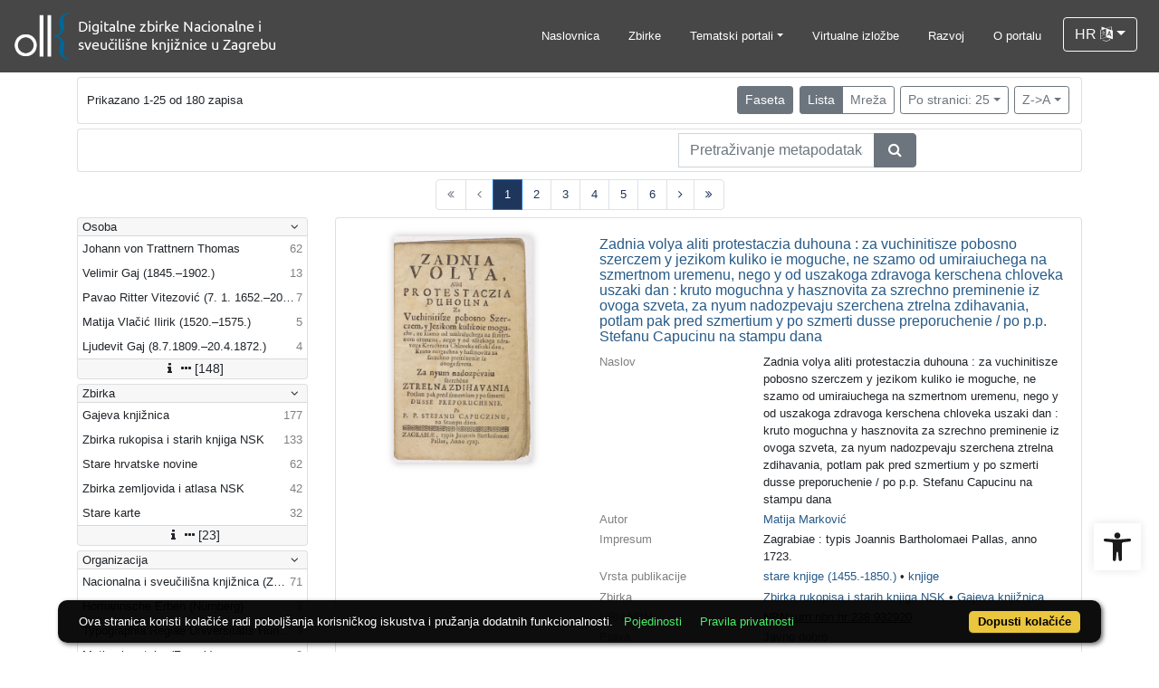

--- FILE ---
content_type: text/html; charset=UTF-8
request_url: https://digitalna.nsk.hr/?pr=l&mrx%5B-%5D%5B549334%5D=a&oby=rmr&obyt=d&view=list&page=1&ps=25
body_size: 18202
content:
<!DOCTYPE html><html lang="hr"><head><title>NSK digitalna</title><meta name="viewport" content="width=device-width, initial-scale=1"><link rel="apple-touch-icon" sizes="180x180" href="./public/portal/favicon/apple-touch-icon.png"><link rel="icon" type="image/png" sizes="32x32" href="./public/portal/favicon/favicon-32x32.png"><link rel="icon" type="image/png" sizes="16x16" href="./public/portal/favicon/favicon-16x16.png"><link rel="manifest" href="./public/portal/favicon/site.webmanifest"><link rel="mask-icon" href="./public/portal/favicon/safari-pinned-tab.svg" color="#5bbad5"><link rel="shortcut icon" href="./public/portal/favicon/favicon.ico"><meta name="msapplication-TileColor" content="#da532c"><meta name="msapplication-config" content="./public/portal/favicon/browserconfig.xml"><meta name="theme-color" content="#ffffff"><link rel="canonical" href="https://digitalna.nsk.hr/?pr=l&mrx%5B-%5D%5B549334%5D=a&oby=rmr&obyt=d&view=list&page=1&ps=25&facet=n" /><link href="./lib/font-awesome/4.7.0/css/font-awesome.min.css" rel="stylesheet"><link rel="stylesheet" href="https://cdn.jsdelivr.net/npm/bootstrap@4.6.2/dist/css/bootstrap.min.css" integrity="sha384-xOolHFLEh07PJGoPkLv1IbcEPTNtaed2xpHsD9ESMhqIYd0nLMwNLD69Npy4HI+N" crossorigin="anonymous"><script src="https://code.jquery.com/jquery-3.6.0.min.js" integrity="sha256-/xUj+3OJU5yExlq6GSYGSHk7tPXikynS7ogEvDej/m4=" crossorigin="anonymous"></script><script src="https://cdn.jsdelivr.net/npm/bootstrap@4.6.2/dist/js/bootstrap.bundle.min.js" integrity="sha384-Fy6S3B9q64WdZWQUiU+q4/2Lc9npb8tCaSX9FK7E8HnRr0Jz8D6OP9dO5Vg3Q9ct" crossorigin="anonymous"></script><script type="text/javascript">var PojoA11yOptions = {"focusable":"","enable_save":"1","save_expiration":"4"};</script><link href="./public/core/css/indigo.css?_vcore:131" rel="stylesheet"><link href="./public/core/css/accessibility.css?_vcore:131" rel="stylesheet"><link href="./public/core/css/accessibility-override.css?_vcore:131" rel="stylesheet"><link href="./public/core/css/header.css?_vcore:131" rel="stylesheet"><link href="./public/core/css/menu-tree.css?_vcore:131" rel="stylesheet"><link href="./public/core/css/footer.css?_vcore:131" rel="stylesheet"><link href="./public/core/css/indigoLogo2.css?_vcore:131" rel="stylesheet"><link href="./public/core/css/infoToolbar.css?_vcore:131" rel="stylesheet"><link href="./public/core/css/queryToolbar.css?_vcore:131" rel="stylesheet"><link href="./public/core/css/recordViewer.css?_vcore:131" rel="stylesheet"><link href="./public/core/css/popover.css?_vcore:131" rel="stylesheet"><link href="./public/core/css/pagination.css?_vcore:131" rel="stylesheet"><link href="./public/core/css/spinners/line-scale.css?_vcore:131" rel="stylesheet"><link href="./public/core/css/facet.css?_vcore:131" rel="stylesheet"><link href="./public/core/css/singleFacet.css?_vcore:131" rel="stylesheet"><link href="./public/core/css/singleFacetCheckbox.css?_vcore:131" rel="stylesheet"><link href="./public/core/css/singleFacetInfo.css?_vcore:131" rel="stylesheet"><link href="./public/core/css/recordInfo.css?_vcore:131" rel="stylesheet"><link href="./public/core/css/navigationDrawer.css?_vcore:131" rel="stylesheet"><link href="./public/core/css/infoToolbarWithFacet.css?_vcore:131" rel="stylesheet"><link href="./public/core/css/recordList.css?_vcore:131" rel="stylesheet"><link href="./public/core/css/metadataValue.css?_vcore:131" rel="stylesheet"><link href="./public/core/css/modal.css?_vcore:131" rel="stylesheet"><link href="./public/portal/css/main.css?_vcore:131" rel="stylesheet"><meta property="og:title" content="NSK digitalna"><style>/* body text */

body, .dropdown-item, .indigo-markdown > h1 {
font-family: "Helvetica Neue", Helvetica, Arial, sans-serif;
}

@media (min-width: 992px) {
body, .dropdown-item {
font-size: smaller;
}

.indigo-markdown > h1 {
font-size: 1.5rem;
}

.indigo-markdown > h2 {
font-size: 1.2rem;
}

}

/* record details */

.indigo-recordinfo-title {
font-weight: normal;
}

.indigo-recordinfo-label, .indigo-recordlistitem-label {
font-style: normal;
}

.indigo-similar-records-item-text {
line-height: 1.5;
}

.indigo-similar-records-header {
padding-top: 0.5rem;
padding-bottom: 0.5rem;
}

/* indigo map */

#indigo-map {
height: 275px;
}

/* metadata links in record details */

.indigo-metadatavalue-concept, .indigo-recordlistitem-title {
color: #275a87;
}

.indigo-metadatavalue-concept:hover, .indigo-recordlistitem-title:hover {
    color: indigo;
}

/* navbar */

@media (max-width: 991.99px) {
.indigo-navbar {
background-color:  #1a1a1a;
min-height: 80px;
border-bottom: 0;
}
}

@media (min-width: 992px) {
.indigo-navbar {
background-color:  #1a1a1aCC;
min-height: 80px;
border-bottom: 0;
}

body.landing > .indigo-navbar {
z-index: 9;
position: absolute;
top: 0;
left: 0;
right: 0;
width: 100%;
}

#indigo-toggle-btn > ul > li > a {
color: #FFF;
font-size: small;
}
}

.navbar-light .navbar-toggler-icon {
background-image: url("data:image/svg+xml,%3csvg xmlns='http://www.w3.org/2000/svg' width='30' height='30' viewBox='0 0 30 30'%3e%3cpath stroke='rgb(255,255,255)' stroke-linecap='round' stroke-miterlimit='10' stroke-width='2' d='M4 7h22M4 15h22M4 23h22'/%3e%3c/svg%3e");
}

/* section */

.indigo-sh2-text {
font-weight: unset;
}

/* card */

.card-img-top {
  object-position: center top;
}

.indigo-s5-card:hover {
opacity: 0.9;
}

/* carousel */

.carousel-caption {
text-align: right;
}

.indigo-carousel-caption {
background-color: transparent;
}

.indigo-carousel-title {
font-size: 12px;
font-weight: 500;
}

@media (max-width: 992px) {
.indigo-carousel-inner {
    height: 40vh;
}
}

@media (min-width: 992px) {
.indigo-carousel-inner {
    height: 60vh;
}
}

/*.carousel, .navbar {
box-shadow: 5px 5px 10px #BBB;
}*/

/* searchbar */

body > div.indigo-container:nth-child(4) > div.indigo-searchbar {
margin-top: -140px;
}

body > div.indigo-container:nth-child(6) > div.indigo-searchbar {
margin-top: -100px;
}

/* accessibility toolbar */

#pojo-a11y-toolbar > div.pojo-a11y-toolbar-toggle > a > svg {
  fill: #1a1a1a;
}

/* footer */

.indigo-footer {
background-color: #1a1a1a;
}

.indigo-footer-before {
margin-top: 0.5rem;
margin-bottom: 0.5rem;
}

body > div.indigo-footer > div > div.indigo-footer-before > div > div >  .indigo-container {
padding-left: 0;
padding-right: 0;
}

.indigo-footer .row {
    color: #8b8c8d;
}

.logo2-top-line {
    background-color: #8b8c8d;
}

/* prozor faseta */

.indigo-single-facet-content {
columns: 1;
}

.indigo-facet-item-more > i.fa.fa-sort-amount-desc.fa-fw {
    display: none;
}</style></head><body class="full-h"><div class="indigo-navigation-drawer"><div class="indigo-navigation-drawer-toolbar"><button class="btn btn-sm btn-secondary indigo-navigation-drawer-close-button" onclick="Indigo.Front.NavigationDrawer.toggleDrawer();"><i class="fa fa-times"></i></button></div><div class="indigo-navigation-drawer-content"></div></div><nav class="navbar navbar-expand-lg indigo-navbar navbar-light"><a class=" navbar-brand" href="./" title="Početna"><img class="indigo-navbar-logo" src="https://digitalna.nsk.hr/./edb6zs2a/main/g/4z/j6t/g4zj6t29v9d4.png"></a><button class="navbar-toggler indigo-toggle-button" type="button" data-toggle="collapse" data-target="#indigo-toggle-btn"><span class="navbar-toggler-icon"></span></button><div class="navbar-collapse collapse justify-content-end" id="indigo-toggle-btn"><ul class="navbar-nav"><li class="nav-item indigo-navbar-nav-item"><a class="nav-link indigo-navbar-option" href="./">Naslovnica</a></li><li class="nav-item indigo-navbar-nav-item"><a class="nav-link indigo-navbar-option" target="_blank" href="./?pc=l&amp;filter=33518&amp;c=y&amp;view=grid">Zbirke</a></li><li class="nav-item indigo-navbar-nav-item dropdown"><a data-toggle="dropdown" class="nav-link indigo-navbar-option dropdown-toggle" href="#">Tematski portali</a><ul class="dropdown-menu dropdown-menu-right"><li><a class="dropdown-item" target="_blank" href="http://haw.nsk.hr/">Hrvatski arhiv weba</a></li><li><a class="dropdown-item" target="_blank" href="http://dnc.nsk.hr/Newspapers/">Stare hrvatske novine</a></li><li><a class="dropdown-item" target="_blank" href="http://dnc.nsk.hr/Journals/">Stari hrvatski časopisi</a></li><li><a class="dropdown-item" target="_blank" href="https://zir.nsk.hr/">Nacionalni repozitorij završnih radova</a></li><li><a class="dropdown-item" target="_blank" href="https://dr.nsk.hr/">Nacionalni repozitorij disertacija</a></li><li><a class="dropdown-item" target="_blank" href="https://glagoljica.hr/">Glagoljica.hr</a></li><li><a class="dropdown-item" target="_blank" href="https://digitalna.nsk.hr/incunabulacroatica/">Incunabula Croatica</a></li><li><a class="dropdown-item" target="_blank" href="https://znameniti.hr/">Znameniti.hr</a></li><li><a class="dropdown-item" target="_blank" href="https://digitalna.nsk.hr/pisatislobodno/">Pisati slobodno</a></li><li><a class="dropdown-item" target="_blank" href="https://digitalna.nsk.hr/kulturavoliprirodu/">Kultura voli prirodu</a></li></ul></li><li class="nav-item indigo-navbar-nav-item"><a class="nav-link indigo-navbar-option" target="_blank" href="http://virtualna.nsk.hr/">Virtualne izložbe</a></li><li class="nav-item indigo-navbar-nav-item"><a class="nav-link indigo-navbar-option" href="./?ct=&amp;key=lab">Razvoj</a></li><li class="nav-item indigo-navbar-nav-item"><a class="nav-link indigo-navbar-option" href="./?ct=&amp;key=about">O portalu</a></li><li class="nav-item indigo-navbar-nav-item"><div class="dropdown indigo-dropdown"><button data-toggle="dropdown" class="btn btn-outline-light dropdown-toggle indigo-dropdown-toggle-button">HR <i class="fa fa-language"></i></button><div class="dropdown-menu dropdown-menu-right indigo-dropdown-menu"><a class="dropdown-item indigo-dropdown-item" href="./?locale=ls&amp;lc=hr">Hrvatski (HR)</a><a class="dropdown-item indigo-dropdown-item" href="./?locale=ls&amp;lc=en">English (EN)</a></div></div></li></ul></div></nav><div class="container-lg indigo-container main-content"><div class="card card-body indigo-infotoolbar"><div class="row"><div class="col-md-4 col-sm-12 indigo-infotoolbar-text">Prikazano 1-25 od 180 zapisa</div><div class="col-md-8 col-sm-12 indigo-infotoolbar-action"><div class="btn btn-sm btn-secondary" onclick="Indigo.Front.Facet.toggle(); Indigo.Front.Facet.toggleDrawerForFacets();" id="facet_toggle_button">Faseta</div><div class="btn-group indigo-infotoolbar-btn-group"><a class="btn btn-sm btn-secondary" href="./?pr=l&mrx%5B-%5D%5B549334%5D=a&oby=rmr&obyt=d&view=list&page=1&ps=25">Lista</a><a class="btn btn-sm btn-outline-secondary" href="./?pr=l&mrx%5B-%5D%5B549334%5D=a&oby=rmr&obyt=d&view=grid&page=1&ps=25">Mreža</a></div><div class="dropdown indigo-pagesize-dropdown"><button data-toggle="dropdown" class="btn btn-sm btn-outline-secondary dropdown-toggle indigo-pagesize-dropdown-toggle-button">Po stranici: 25</button><div class="dropdown-menu indigo-pagesize-dropdown-menu"><a rel="nofollow" class="dropdown-item indigo-pagesize-dropdown-item" href="./?pr=l&amp;mrx%5B-%5D%5B549334%5D=a&amp;oby=rmr&amp;obyt=d&amp;view=list&amp;page=1&amp;ps=10">10</a><a rel="nofollow" class="dropdown-item indigo-pagesize-dropdown-item" href="./?pr=l&amp;mrx%5B-%5D%5B549334%5D=a&amp;oby=rmr&amp;obyt=d&amp;view=list&amp;page=1&amp;ps=25">25</a><a rel="nofollow" class="dropdown-item indigo-pagesize-dropdown-item" href="./?pr=l&amp;mrx%5B-%5D%5B549334%5D=a&amp;oby=rmr&amp;obyt=d&amp;view=list&amp;page=1&amp;ps=50">50</a><a rel="nofollow" class="dropdown-item indigo-pagesize-dropdown-item" href="./?pr=l&amp;mrx%5B-%5D%5B549334%5D=a&amp;oby=rmr&amp;obyt=d&amp;view=list&amp;page=1&amp;ps=100">100</a></div></div><div class="dropdown indigo-sort-dropdown"><button data-toggle="dropdown" class="btn btn-sm btn-outline-secondary dropdown-toggle indigo-sort-dropdown-toggle-button">Z-&gt;A</button><div class="dropdown-menu dropdown-menu-right indigo-sort-dropdown-menu"><a rel="nofollow" class="dropdown-item indigo-sort-dropdown-item" href="./?pr=l&amp;mrx%5B-%5D%5B549334%5D=a&amp;view=list&amp;page=1&amp;ps=25&amp;oby=rmr&amp;obyt=a">A-&gt;Z</a><a rel="nofollow" class="dropdown-item indigo-sort-dropdown-item" href="./?pr=l&amp;mrx%5B-%5D%5B549334%5D=a&amp;view=list&amp;page=1&amp;ps=25&amp;oby=rmr&amp;obyt=d">Z-&gt;A</a></div></div></div></div></div><div class="card card-body p-1 mb-1"><div class="row d-flex justify-content-end"><div class="col-sm-12 col-md-5"><div class="indigo-searchbar"><form method="get" autocomplete="off" id="indigo_searchbar_form"><div class="input-group"><input type="hidden" name="pr" value="l"><input class="form-control indigo-searchbar-input" type="text" name="msq" placeholder="Pretraživanje metapodataka" onfocus="this.select();" required="required"><input type="hidden" name="view" value="list"><input type="hidden" name="mrx[-][549334]" value="a"><input type="hidden" name="oby" value="rmr"><input type="hidden" name="obyt" value="d"><input type="hidden" name="view" value="list"><input type="hidden" name="page" value="1"><input type="hidden" name="ps" value="25"><div class="input-group-append indigo-searchbar-button-holder"><button class="btn btn-secondary indigo-searchbar-button" type="submit" title="Pretraži"><i class="fa fa-search fa-fw"></i></button></div></div></form></div></div></div></div><nav><ul class="pagination justify-content-center indigo-pagination"><li class="page-item disabled indigo-pagination-item"><div class="page-link indigo-pagination-link"><i class="fa fa-angle-double-left"></i></div></li><li class="page-item disabled indigo-pagination-item"><div class="page-link indigo-pagination-link"><i class="fa fa-angle-left"></i></div></li><li class="page-item active indigo-pagination-item"><a class="page-link indigo-pagination-link" href="./?pr=l&mrx%5B-%5D%5B549334%5D=a&oby=rmr&obyt=d&view=list&page=1&ps=25">1</a><span class="sr-only">(current)</span></li><li class="page-item indigo-pagination-item"><a class="page-link indigo-pagination-link" href="./?pr=l&mrx%5B-%5D%5B549334%5D=a&oby=rmr&obyt=d&view=list&page=2&ps=25">2</a></li><li class="page-item indigo-pagination-item"><a class="page-link indigo-pagination-link" href="./?pr=l&mrx%5B-%5D%5B549334%5D=a&oby=rmr&obyt=d&view=list&page=3&ps=25">3</a></li><li class="page-item indigo-pagination-item"><a class="page-link indigo-pagination-link" href="./?pr=l&mrx%5B-%5D%5B549334%5D=a&oby=rmr&obyt=d&view=list&page=4&ps=25">4</a></li><li class="page-item indigo-pagination-item"><a class="page-link indigo-pagination-link" href="./?pr=l&mrx%5B-%5D%5B549334%5D=a&oby=rmr&obyt=d&view=list&page=5&ps=25">5</a></li><li class="page-item indigo-pagination-item"><a class="page-link indigo-pagination-link" href="./?pr=l&mrx%5B-%5D%5B549334%5D=a&oby=rmr&obyt=d&view=list&page=6&ps=25">6</a></li><li class="page-item indigo-pagination-item"><a class="page-link indigo-pagination-link" href="./?pr=l&mrx%5B-%5D%5B549334%5D=a&oby=rmr&obyt=d&view=list&page=2&ps=25"><i class="fa fa-angle-right"></i></a></li><li class="page-item indigo-pagination-item"><a class="page-link indigo-pagination-link" href="./?pr=l&mrx%5B-%5D%5B549334%5D=a&oby=rmr&obyt=d&view=list&page=8&ps=25"><i class="fa fa-angle-double-right"></i></a></li></ul></nav><div class="row"><div class="d-none d-md-block col-3 indigo-record-list-facet" data-route="./api.php?pr=facets&mrx%5B-%5D%5B549334%5D=a&oby=rmr&obyt=d&view=list&page=1&ps=25"></div><div class="col indigo-record-list-items"><div class="card card-body indigo-recordlistitem"><div class="row"><div class="col-md-4 col-sm-12 text-center"><a href="./?pr=i&id=628742"><img class="img-fluid indigo-recordlistitem-image" src="edb6zs2a/repd/g/5j/l5f/g5jl5f6nm4bd.jpg" alt="Zadnia volya aliti protestaczia duhouna  : za vuchinitisze pobosno szerczem y jezikom kuliko ie moguche, ne szamo od umiraiuchega na szmertnom uremenu, nego y od uszakoga zdravoga kerschena chloveka uszaki dan : kruto moguchna y hasznovita za szrechno preminenie iz ovoga szveta, za nyum nadozpevaju szerchena ztrelna zdihavania, potlam pak pred szmertium y po szmerti dusse preporuchenie / po p.p. Stefanu Capucinu na stampu dana"></a><div class="indigo-recordlistitem-image-toolbar-option"></div></div><div class="col-md-8 col-sm-12"><a class="indigo-recordlistitem-title" href="./?pr=i&id=628742">Zadnia volya aliti protestaczia duhouna  : za vuchinitisze pobosno szerczem y jezikom kuliko ie moguche, ne szamo od umiraiuchega na szmertnom uremenu, nego y od uszakoga zdravoga kerschena chloveka uszaki dan : kruto moguchna y hasznovita za szrechno preminenie iz ovoga szveta, za nyum nadozpevaju szerchena ztrelna zdihavania, potlam pak pred szmertium y po szmerti dusse preporuchenie / po p.p. Stefanu Capucinu na stampu dana</a><div class="indigo-recordlistitem-metadata"><div class="row indigo-recordlistitem-metadata-row"><div class="col-md-4 col-sm-12"><div class="indigo-recordlistitem-label">Naslov</div></div><div class="col-md-8 col-sm-12"><span class="indigo-metadatavalue-none">Zadnia volya aliti protestaczia duhouna : za vuchinitisze pobosno szerczem y jezikom kuliko ie moguche, ne szamo od umiraiuchega na szmertnom uremenu, nego y od uszakoga zdravoga kerschena chloveka uszaki dan : kruto moguchna y hasznovita za szrechno preminenie iz ovoga szveta, za nyum nadozpevaju szerchena ztrelna zdihavania, potlam pak pred szmertium y po szmerti dusse preporuchenie / po p.p. Stefanu Capucinu na stampu dana</span></div></div><div class="row indigo-recordlistitem-metadata-row"><div class="col-md-4 col-sm-12"><div class="indigo-recordlistitem-label">Autor</div></div><div class="col-md-8 col-sm-12"><a class="indigo-metadatavalue-concept indigo-pointer" tabindex="0" data-ad='fictx=10181&rictx=628742&ri=350858&title=Matija+Markovi%C4%87' onclick="Indigo.Front.fieldPopover(event);" data-toggle="popover">Matija Marković</a></div></div><div class="row indigo-recordlistitem-metadata-row"><div class="col-md-4 col-sm-12"><div class="indigo-recordlistitem-label">Impresum</div></div><div class="col-md-8 col-sm-12"><span class="indigo-metadatavalue-none">Zagrabiae : typis Joannis Bartholomaei Pallas, anno 1723.</span></div></div><div class="row indigo-recordlistitem-metadata-row"><div class="col-md-4 col-sm-12"><div class="indigo-recordlistitem-label">Vrsta publikacije</div></div><div class="col-md-8 col-sm-12"><a class="indigo-metadatavalue-concept indigo-pointer" tabindex="0" data-ad='fictx=10197&rictx=628742&ri=549140&title=stare+knjige+%281455.-1850.%29' onclick="Indigo.Front.fieldPopover(event);" data-toggle="popover">stare knjige (1455.-1850.)</a> &#149; <a class="indigo-metadatavalue-concept indigo-pointer" tabindex="0" data-ad='fictx=10197&rictx=628742&ri=549132&title=knjige' onclick="Indigo.Front.fieldPopover(event);" data-toggle="popover">knjige</a></div></div><div class="row indigo-recordlistitem-metadata-row"><div class="col-md-4 col-sm-12"><div class="indigo-recordlistitem-label">Zbirka</div></div><div class="col-md-8 col-sm-12"><a class="indigo-metadatavalue-concept indigo-pointer" tabindex="0" data-ad='fictx=10206&rictx=628742&ri=549144&title=Zbirka+rukopisa+i+starih+knjiga+NSK' onclick="Indigo.Front.fieldPopover(event);" data-toggle="popover">Zbirka rukopisa i starih knjiga NSK</a> &#149; <a class="indigo-metadatavalue-concept indigo-pointer" tabindex="0" data-ad='fictx=10206&rictx=628742&ri=549334&title=Gajeva+knji%C5%BEnica' onclick="Indigo.Front.fieldPopover(event);" data-toggle="popover">Gajeva knjižnica</a></div></div><div class="row indigo-recordlistitem-metadata-row"><div class="col-md-4 col-sm-12"><div class="indigo-recordlistitem-label">URN:NBN</div></div><div class="col-md-8 col-sm-12"><a class="indigo-metadatavalue-url" href="http://urn.nsk.hr/urn:nbn:hr:238:932920" target="_blank">NBN: urn:nbn:hr:238:932920</a></div></div><div class="row indigo-recordlistitem-metadata-row"><div class="col-md-4 col-sm-12"><div class="indigo-recordlistitem-label">Prava</div></div><div class="col-md-8 col-sm-12"><a class="indigo-metadatavalue-concept indigo-pointer" tabindex="0" data-ad='fictx=10209&rictx=628742&ri=553237&title=Javno+dobro' onclick="Indigo.Front.fieldPopover(event);" data-toggle="popover">Javno dobro</a></div></div><div class="row indigo-recordlistitem-metadata-row"><div class="col-md-4 col-sm-12"><div class="indigo-recordlistitem-label">Pristup</div></div><div class="col-md-8 col-sm-12"><a class="indigo-metadatavalue-concept indigo-pointer" tabindex="0" data-ad='fictx=10764&rictx=628742&ri=628426&title=Slobodan+pristup' onclick="Indigo.Front.fieldPopover(event);" data-toggle="popover">Slobodan pristup</a></div></div></div></div></div><div class="indigo-record-list-record-index">1</div></div><div class="card card-body indigo-recordlistitem"><div class="row"><div class="col-md-4 col-sm-12 text-center"><a href="./?pr=i&id=611886"><img class="img-fluid indigo-recordlistitem-image" src="edb6zs2a/repd/r/ev/21i/rev21i8pn54m.jpg" alt="Xivot svetoga Sime Zadranina za bratju karschiane i rischiane   / u kratko skupglien sasvom pomgliom po o.p.f. Luci Vladimirovichiu iz Neretve ..."></a><div class="indigo-recordlistitem-image-toolbar-option"></div></div><div class="col-md-8 col-sm-12"><a class="indigo-recordlistitem-title" href="./?pr=i&id=611886">Xivot svetoga Sime Zadranina za bratju karschiane i rischiane   / u kratko skupglien sasvom pomgliom po o.p.f. Luci Vladimirovichiu iz Neretve ...</a><div class="indigo-recordlistitem-metadata"><div class="row indigo-recordlistitem-metadata-row"><div class="col-md-4 col-sm-12"><div class="indigo-recordlistitem-label">Naslov</div></div><div class="col-md-8 col-sm-12"><span class="indigo-metadatavalue-none">Xivot svetoga Sime Zadranina za bratju karschiane i rischiane / u kratko skupglien sasvom pomgliom po o.p.f. Luci Vladimirovichiu iz Neretve ...</span></div></div><div class="row indigo-recordlistitem-metadata-row"><div class="col-md-4 col-sm-12"><div class="indigo-recordlistitem-label">Autor</div></div><div class="col-md-8 col-sm-12"><a class="indigo-metadatavalue-concept indigo-pointer" tabindex="0" data-ad='fictx=10181&rictx=611886&ri=322138&title=Luka+Vladmirovi%C4%87' onclick="Indigo.Front.fieldPopover(event);" data-toggle="popover">Luka Vladmirović</a></div></div><div class="row indigo-recordlistitem-metadata-row"><div class="col-md-4 col-sm-12"><div class="indigo-recordlistitem-label">Impresum</div></div><div class="col-md-8 col-sm-12"><span class="indigo-metadatavalue-none">U Mleczi : Po Petru Valvasensu kod S. Ivana Novoga, MDCCLXV [1765].</span></div></div><div class="row indigo-recordlistitem-metadata-row"><div class="col-md-4 col-sm-12"><div class="indigo-recordlistitem-label">Vrsta publikacije</div></div><div class="col-md-8 col-sm-12"><a class="indigo-metadatavalue-concept indigo-pointer" tabindex="0" data-ad='fictx=10197&rictx=611886&ri=549140&title=stare+knjige+%281455.-1850.%29' onclick="Indigo.Front.fieldPopover(event);" data-toggle="popover">stare knjige (1455.-1850.)</a> &#149; <a class="indigo-metadatavalue-concept indigo-pointer" tabindex="0" data-ad='fictx=10197&rictx=611886&ri=549132&title=knjige' onclick="Indigo.Front.fieldPopover(event);" data-toggle="popover">knjige</a></div></div><div class="row indigo-recordlistitem-metadata-row"><div class="col-md-4 col-sm-12"><div class="indigo-recordlistitem-label">Zbirka</div></div><div class="col-md-8 col-sm-12"><a class="indigo-metadatavalue-concept indigo-pointer" tabindex="0" data-ad='fictx=10206&rictx=611886&ri=549144&title=Zbirka+rukopisa+i+starih+knjiga+NSK' onclick="Indigo.Front.fieldPopover(event);" data-toggle="popover">Zbirka rukopisa i starih knjiga NSK</a> &#149; <a class="indigo-metadatavalue-concept indigo-pointer" tabindex="0" data-ad='fictx=10206&rictx=611886&ri=549334&title=Gajeva+knji%C5%BEnica' onclick="Indigo.Front.fieldPopover(event);" data-toggle="popover">Gajeva knjižnica</a></div></div><div class="row indigo-recordlistitem-metadata-row"><div class="col-md-4 col-sm-12"><div class="indigo-recordlistitem-label">URN:NBN</div></div><div class="col-md-8 col-sm-12"><a class="indigo-metadatavalue-url" href="http://urn.nsk.hr/urn:nbn:hr:238:310692" target="_blank">NBN: urn:nbn:hr:238:310692</a></div></div><div class="row indigo-recordlistitem-metadata-row"><div class="col-md-4 col-sm-12"><div class="indigo-recordlistitem-label">Prava</div></div><div class="col-md-8 col-sm-12"><a class="indigo-metadatavalue-concept indigo-pointer" tabindex="0" data-ad='fictx=10209&rictx=611886&ri=553237&title=Javno+dobro' onclick="Indigo.Front.fieldPopover(event);" data-toggle="popover">Javno dobro</a></div></div><div class="row indigo-recordlistitem-metadata-row"><div class="col-md-4 col-sm-12"><div class="indigo-recordlistitem-label">Pristup</div></div><div class="col-md-8 col-sm-12"><a class="indigo-metadatavalue-concept indigo-pointer" tabindex="0" data-ad='fictx=10764&rictx=611886&ri=628426&title=Slobodan+pristup' onclick="Indigo.Front.fieldPopover(event);" data-toggle="popover">Slobodan pristup</a></div></div></div></div></div><div class="indigo-record-list-record-index">2</div></div><div class="card card-body indigo-recordlistitem"><div class="row"><div class="col-md-4 col-sm-12 text-center"><a href="./?pr=i&id=679399"><img class="img-fluid indigo-recordlistitem-image" src="edb6zs2a/rep/r/jm/e9h/rjme9hnm67dz.jpg" alt="Xivot sfetoga Franceska Saveria od Drvxbe Yesvssovae, apostola od India / [Bartolomeo Kassich]"></a><div class="indigo-recordlistitem-image-toolbar-option"></div></div><div class="col-md-8 col-sm-12"><a class="indigo-recordlistitem-title" href="./?pr=i&id=679399">Xivot sfetoga Franceska Saveria od Drvxbe Yesvssovae, apostola od India / [Bartolomeo Kassich]</a><div class="indigo-recordlistitem-metadata"><div class="row indigo-recordlistitem-metadata-row"><div class="col-md-4 col-sm-12"><div class="indigo-recordlistitem-label">Naslov</div></div><div class="col-md-8 col-sm-12"><span class="indigo-metadatavalue-none">Xivot sfetoga Franceska Saveria od Drvxbe Yesvssovae, apostola od India / [Bartolomeo Kassich]</span></div></div><div class="row indigo-recordlistitem-metadata-row"><div class="col-md-4 col-sm-12"><div class="indigo-recordlistitem-label">Autor</div></div><div class="col-md-8 col-sm-12"><a class="indigo-metadatavalue-concept indigo-pointer" tabindex="0" data-ad='fictx=10181&rictx=679399&ri=104720&title=Bartol+Ka%C5%A1i%C4%87+%2815.+8.+1575.%E2%80%9328.+12.+1650.%29' onclick="Indigo.Front.fieldPopover(event);" data-toggle="popover">Bartol Kašić (15. 8. 1575.–28. 12. 1650.)</a></div></div><div class="row indigo-recordlistitem-metadata-row"><div class="col-md-4 col-sm-12"><div class="indigo-recordlistitem-label">Impresum</div></div><div class="col-md-8 col-sm-12"><span class="indigo-metadatavalue-none">V Rijmu : pri Bernardinu Tani, 1638.</span></div></div><div class="row indigo-recordlistitem-metadata-row"><div class="col-md-4 col-sm-12"><div class="indigo-recordlistitem-label">Vrsta publikacije</div></div><div class="col-md-8 col-sm-12"><a class="indigo-metadatavalue-concept indigo-pointer" tabindex="0" data-ad='fictx=10197&rictx=679399&ri=549132&title=knjige' onclick="Indigo.Front.fieldPopover(event);" data-toggle="popover">knjige</a> &#149; <a class="indigo-metadatavalue-concept indigo-pointer" tabindex="0" data-ad='fictx=10197&rictx=679399&ri=549140&title=stare+knjige+%281455.-1850.%29' onclick="Indigo.Front.fieldPopover(event);" data-toggle="popover">stare knjige (1455.-1850.)</a></div></div><div class="row indigo-recordlistitem-metadata-row"><div class="col-md-4 col-sm-12"><div class="indigo-recordlistitem-label">Zbirka</div></div><div class="col-md-8 col-sm-12"><a class="indigo-metadatavalue-concept indigo-pointer" tabindex="0" data-ad='fictx=10206&rictx=679399&ri=549144&title=Zbirka+rukopisa+i+starih+knjiga+NSK' onclick="Indigo.Front.fieldPopover(event);" data-toggle="popover">Zbirka rukopisa i starih knjiga NSK</a> &#149; <a class="indigo-metadatavalue-concept indigo-pointer" tabindex="0" data-ad='fictx=10206&rictx=679399&ri=549334&title=Gajeva+knji%C5%BEnica' onclick="Indigo.Front.fieldPopover(event);" data-toggle="popover">Gajeva knjižnica</a></div></div><div class="row indigo-recordlistitem-metadata-row"><div class="col-md-4 col-sm-12"><div class="indigo-recordlistitem-label">URN:NBN</div></div><div class="col-md-8 col-sm-12"><a class="indigo-metadatavalue-url" href="http://urn.nsk.hr/urn:nbn:hr:238:896114" target="_blank">NBN: urn:nbn:hr:238:896114</a></div></div><div class="row indigo-recordlistitem-metadata-row"><div class="col-md-4 col-sm-12"><div class="indigo-recordlistitem-label">Prava</div></div><div class="col-md-8 col-sm-12"><a class="indigo-metadatavalue-concept indigo-pointer" tabindex="0" data-ad='fictx=10209&rictx=679399&ri=553237&title=Javno+dobro' onclick="Indigo.Front.fieldPopover(event);" data-toggle="popover">Javno dobro</a></div></div><div class="row indigo-recordlistitem-metadata-row"><div class="col-md-4 col-sm-12"><div class="indigo-recordlistitem-label">Pristup</div></div><div class="col-md-8 col-sm-12"><a class="indigo-metadatavalue-concept indigo-pointer" tabindex="0" data-ad='fictx=10764&rictx=679399&ri=628426&title=Slobodan+pristup' onclick="Indigo.Front.fieldPopover(event);" data-toggle="popover">Slobodan pristup</a></div></div></div></div></div><div class="indigo-record-list-record-index">3</div></div><div class="card card-body indigo-recordlistitem"><div class="row"><div class="col-md-4 col-sm-12 text-center"><a href="./?pr=i&id=628775"><img class="img-fluid indigo-recordlistitem-image" src="edb6zs2a/repd/g/km/e6h/gkme6hnk18o3.jpg" alt="Von dem thewern deudschen Fürsten Arminio  : ein kurzer Auszug aus glaubwirdigen latinischen Historien / durch Georgium Spalatinum zusamen getragen und verdeutscht"></a><div class="indigo-recordlistitem-image-toolbar-option"></div></div><div class="col-md-8 col-sm-12"><a class="indigo-recordlistitem-title" href="./?pr=i&id=628775">Von dem thewern deudschen Fürsten Arminio  : ein kurzer Auszug aus glaubwirdigen latinischen Historien / durch Georgium Spalatinum zusamen getragen und verdeutscht</a><div class="indigo-recordlistitem-metadata"><div class="row indigo-recordlistitem-metadata-row"><div class="col-md-4 col-sm-12"><div class="indigo-recordlistitem-label">Naslov</div></div><div class="col-md-8 col-sm-12"><span class="indigo-metadatavalue-none">Von dem thewern deudschen Fürsten Arminio : ein kurzer Auszug aus glaubwirdigen latinischen Historien / durch Georgium Spalatinum zusamen getragen und verdeutscht</span></div></div><div class="row indigo-recordlistitem-metadata-row"><div class="col-md-4 col-sm-12"><div class="indigo-recordlistitem-label">Autor</div></div><div class="col-md-8 col-sm-12"><a class="indigo-metadatavalue-concept indigo-pointer" tabindex="0" data-ad='fictx=10181&rictx=628775&ri=120550&title=Georg+Spalatin' onclick="Indigo.Front.fieldPopover(event);" data-toggle="popover">Georg Spalatin</a></div></div><div class="row indigo-recordlistitem-metadata-row"><div class="col-md-4 col-sm-12"><div class="indigo-recordlistitem-label">Impresum</div></div><div class="col-md-8 col-sm-12"><span class="indigo-metadatavalue-none">Wittemberg : durch Georgen Rhaw, [15uu].</span></div></div><div class="row indigo-recordlistitem-metadata-row"><div class="col-md-4 col-sm-12"><div class="indigo-recordlistitem-label">Vrsta publikacije</div></div><div class="col-md-8 col-sm-12"><a class="indigo-metadatavalue-concept indigo-pointer" tabindex="0" data-ad='fictx=10197&rictx=628775&ri=549132&title=knjige' onclick="Indigo.Front.fieldPopover(event);" data-toggle="popover">knjige</a> &#149; <a class="indigo-metadatavalue-concept indigo-pointer" tabindex="0" data-ad='fictx=10197&rictx=628775&ri=549140&title=stare+knjige+%281455.-1850.%29' onclick="Indigo.Front.fieldPopover(event);" data-toggle="popover">stare knjige (1455.-1850.)</a></div></div><div class="row indigo-recordlistitem-metadata-row"><div class="col-md-4 col-sm-12"><div class="indigo-recordlistitem-label">Zbirka</div></div><div class="col-md-8 col-sm-12"><a class="indigo-metadatavalue-concept indigo-pointer" tabindex="0" data-ad='fictx=10206&rictx=628775&ri=549144&title=Zbirka+rukopisa+i+starih+knjiga+NSK' onclick="Indigo.Front.fieldPopover(event);" data-toggle="popover">Zbirka rukopisa i starih knjiga NSK</a> &#149; <a class="indigo-metadatavalue-concept indigo-pointer" tabindex="0" data-ad='fictx=10206&rictx=628775&ri=549334&title=Gajeva+knji%C5%BEnica' onclick="Indigo.Front.fieldPopover(event);" data-toggle="popover">Gajeva knjižnica</a></div></div><div class="row indigo-recordlistitem-metadata-row"><div class="col-md-4 col-sm-12"><div class="indigo-recordlistitem-label">URN:NBN</div></div><div class="col-md-8 col-sm-12"><a class="indigo-metadatavalue-url" href="http://urn.nsk.hr/urn:nbn:hr:238:724206" target="_blank">NBN: urn:nbn:hr:238:724206</a></div></div><div class="row indigo-recordlistitem-metadata-row"><div class="col-md-4 col-sm-12"><div class="indigo-recordlistitem-label">Prava</div></div><div class="col-md-8 col-sm-12"><a class="indigo-metadatavalue-concept indigo-pointer" tabindex="0" data-ad='fictx=10209&rictx=628775&ri=553237&title=Javno+dobro' onclick="Indigo.Front.fieldPopover(event);" data-toggle="popover">Javno dobro</a></div></div><div class="row indigo-recordlistitem-metadata-row"><div class="col-md-4 col-sm-12"><div class="indigo-recordlistitem-label">Pristup</div></div><div class="col-md-8 col-sm-12"><a class="indigo-metadatavalue-concept indigo-pointer" tabindex="0" data-ad='fictx=10764&rictx=628775&ri=628426&title=Slobodan+pristup' onclick="Indigo.Front.fieldPopover(event);" data-toggle="popover">Slobodan pristup</a></div></div></div></div></div><div class="indigo-record-list-record-index">4</div></div><div class="card card-body indigo-recordlistitem"><div class="row"><div class="col-md-4 col-sm-12 text-center"><a href="./?pr=i&id=612568"><img class="img-fluid indigo-recordlistitem-image" src="edb6zs2a/repd/r/a1/7ou/ra17ou6v3971.jpg" alt="Von Ankunfft des Römischen Keyserthumbs an die Deudschen ; Von der Herkunfft der Sieben Churfürsten ; Item Von der Wahl de Prelaten, ob Petrus zu Rohm gewesen sey  / durch Matth. Flacium Illyricum ; verdeudschet durch M. Wolffgang Waldner."></a><div class="indigo-recordlistitem-image-toolbar-option"></div></div><div class="col-md-8 col-sm-12"><a class="indigo-recordlistitem-title" href="./?pr=i&id=612568">Von Ankunfft des Römischen Keyserthumbs an die Deudschen ; Von der Herkunfft der Sieben Churfürsten ; Item Von der Wahl de Prelaten, ob Petrus zu Rohm gewesen sey  / durch Matth. Flacium Illyricum ; verdeudschet durch M. Wolffgang Waldner.</a><div class="indigo-recordlistitem-metadata"><div class="row indigo-recordlistitem-metadata-row"><div class="col-md-4 col-sm-12"><div class="indigo-recordlistitem-label">Naslov</div></div><div class="col-md-8 col-sm-12"><span class="indigo-metadatavalue-none">Von Ankunfft des Römischen Keyserthumbs an die Deudschen ; Von der Herkunfft der Sieben Churfürsten ; Item Von der Wahl de Prelaten, ob Petrus zu Rohm gewesen sey / durch Matth. Flacium Illyricum ; verdeudschet durch M. Wolffgang Waldner.</span></div></div><div class="row indigo-recordlistitem-metadata-row"><div class="col-md-4 col-sm-12"><div class="indigo-recordlistitem-label">Autor</div></div><div class="col-md-8 col-sm-12"><a class="indigo-metadatavalue-concept indigo-pointer" tabindex="0" data-ad='fictx=10181&rictx=612568&ri=112633&title=Matija+Vla%C4%8Di%C4%87+Ilirik+%281520.%E2%80%931575.%29' onclick="Indigo.Front.fieldPopover(event);" data-toggle="popover">Matija Vlačić Ilirik (1520.–1575.)</a></div></div><div class="row indigo-recordlistitem-metadata-row"><div class="col-md-4 col-sm-12"><div class="indigo-recordlistitem-label">Impresum</div></div><div class="col-md-8 col-sm-12"><span class="indigo-metadatavalue-none">Gedruckt zu Ursel : durch Nicolaum Henricum, anno 1567.</span></div></div><div class="row indigo-recordlistitem-metadata-row"><div class="col-md-4 col-sm-12"><div class="indigo-recordlistitem-label">Vrsta publikacije</div></div><div class="col-md-8 col-sm-12"><a class="indigo-metadatavalue-concept indigo-pointer" tabindex="0" data-ad='fictx=10197&rictx=612568&ri=549140&title=stare+knjige+%281455.-1850.%29' onclick="Indigo.Front.fieldPopover(event);" data-toggle="popover">stare knjige (1455.-1850.)</a> &#149; <a class="indigo-metadatavalue-concept indigo-pointer" tabindex="0" data-ad='fictx=10197&rictx=612568&ri=549132&title=knjige' onclick="Indigo.Front.fieldPopover(event);" data-toggle="popover">knjige</a></div></div><div class="row indigo-recordlistitem-metadata-row"><div class="col-md-4 col-sm-12"><div class="indigo-recordlistitem-label">Zbirka</div></div><div class="col-md-8 col-sm-12"><a class="indigo-metadatavalue-concept indigo-pointer" tabindex="0" data-ad='fictx=10206&rictx=612568&ri=549144&title=Zbirka+rukopisa+i+starih+knjiga+NSK' onclick="Indigo.Front.fieldPopover(event);" data-toggle="popover">Zbirka rukopisa i starih knjiga NSK</a> &#149; <a class="indigo-metadatavalue-concept indigo-pointer" tabindex="0" data-ad='fictx=10206&rictx=612568&ri=600416&title=Flaciana+%3A+digitalna+zbirka+Matija+Vla%C4%8Di%C4%87+Ilirik' onclick="Indigo.Front.fieldPopover(event);" data-toggle="popover">Flaciana : digitalna zbirka Matija Vlačić Ilirik</a> &#149; <a class="indigo-metadatavalue-concept indigo-pointer" tabindex="0" data-ad='fictx=10206&rictx=612568&ri=549334&title=Gajeva+knji%C5%BEnica' onclick="Indigo.Front.fieldPopover(event);" data-toggle="popover">Gajeva knjižnica</a></div></div><div class="row indigo-recordlistitem-metadata-row"><div class="col-md-4 col-sm-12"><div class="indigo-recordlistitem-label">URN:NBN</div></div><div class="col-md-8 col-sm-12"><a class="indigo-metadatavalue-url" href="http://urn.nsk.hr/urn:nbn:hr:238:175469" target="_blank">NBN: urn:nbn:hr:238:175469</a></div></div><div class="row indigo-recordlistitem-metadata-row"><div class="col-md-4 col-sm-12"><div class="indigo-recordlistitem-label">Prava</div></div><div class="col-md-8 col-sm-12"><a class="indigo-metadatavalue-concept indigo-pointer" tabindex="0" data-ad='fictx=10209&rictx=612568&ri=553237&title=Javno+dobro' onclick="Indigo.Front.fieldPopover(event);" data-toggle="popover">Javno dobro</a></div></div><div class="row indigo-recordlistitem-metadata-row"><div class="col-md-4 col-sm-12"><div class="indigo-recordlistitem-label">Pristup</div></div><div class="col-md-8 col-sm-12"><a class="indigo-metadatavalue-concept indigo-pointer" tabindex="0" data-ad='fictx=10764&rictx=612568&ri=628426&title=Slobodan+pristup' onclick="Indigo.Front.fieldPopover(event);" data-toggle="popover">Slobodan pristup</a></div></div></div></div></div><div class="indigo-record-list-record-index">5</div></div><div class="card card-body indigo-recordlistitem"><div class="row"><div class="col-md-4 col-sm-12 text-center"><a href="./?pr=i&id=12874"><img class="img-fluid indigo-recordlistitem-image" src="edb6zs2a/rep/d/r9/ajm/dr9ajmc73v9r.jpg" alt="Volume secondo. "></a><div class="indigo-recordlistitem-image-toolbar-option"></div></div><div class="col-md-8 col-sm-12"><a class="indigo-recordlistitem-title" href="./?pr=i&id=12874">Volume secondo. </a><div class="indigo-recordlistitem-metadata"><div class="row indigo-recordlistitem-metadata-row"><div class="col-md-4 col-sm-12"><div class="indigo-recordlistitem-label">Naslov</div></div><div class="col-md-8 col-sm-12"><span class="indigo-metadatavalue-none">Volume secondo.</span></div></div><div class="row indigo-recordlistitem-metadata-row"><div class="col-md-4 col-sm-12"><div class="indigo-recordlistitem-label">Vrsta publikacije</div></div><div class="col-md-8 col-sm-12"><a class="indigo-metadatavalue-concept indigo-pointer" tabindex="0" data-ad='fictx=10197&rictx=12874&ri=549132&title=knjige' onclick="Indigo.Front.fieldPopover(event);" data-toggle="popover">knjige</a> &#149; <a class="indigo-metadatavalue-concept indigo-pointer" tabindex="0" data-ad='fictx=10197&rictx=12874&ri=549140&title=stare+knjige+%281455.-1850.%29' onclick="Indigo.Front.fieldPopover(event);" data-toggle="popover">stare knjige (1455.-1850.)</a></div></div><div class="row indigo-recordlistitem-metadata-row"><div class="col-md-4 col-sm-12"><div class="indigo-recordlistitem-label">Zbirka</div></div><div class="col-md-8 col-sm-12"><a class="indigo-metadatavalue-concept indigo-pointer" tabindex="0" data-ad='fictx=10206&rictx=12874&ri=549144&title=Zbirka+rukopisa+i+starih+knjiga+NSK' onclick="Indigo.Front.fieldPopover(event);" data-toggle="popover">Zbirka rukopisa i starih knjiga NSK</a> &#149; <a class="indigo-metadatavalue-concept indigo-pointer" tabindex="0" data-ad='fictx=10206&rictx=12874&ri=549334&title=Gajeva+knji%C5%BEnica' onclick="Indigo.Front.fieldPopover(event);" data-toggle="popover">Gajeva knjižnica</a> &#149; <a class="indigo-metadatavalue-concept indigo-pointer" tabindex="0" data-ad='fictx=10206&rictx=12874&ri=566450&title=Slika+u+knjizi' onclick="Indigo.Front.fieldPopover(event);" data-toggle="popover">Slika u knjizi</a></div></div><div class="row indigo-recordlistitem-metadata-row"><div class="col-md-4 col-sm-12"><div class="indigo-recordlistitem-label">URN:NBN</div></div><div class="col-md-8 col-sm-12"><a class="indigo-metadatavalue-url" href="http://urn.nsk.hr/urn:nbn:hr:238:978862" target="_blank">NBN: urn:nbn:hr:238:978862</a></div></div><div class="row indigo-recordlistitem-metadata-row"><div class="col-md-4 col-sm-12"><div class="indigo-recordlistitem-label">Prava</div></div><div class="col-md-8 col-sm-12"><a class="indigo-metadatavalue-concept indigo-pointer" tabindex="0" data-ad='fictx=10209&rictx=12874&ri=553237&title=Javno+dobro' onclick="Indigo.Front.fieldPopover(event);" data-toggle="popover">Javno dobro</a></div></div></div></div></div><div class="indigo-record-list-record-index">6</div></div><div class="card card-body indigo-recordlistitem"><div class="row"><div class="col-md-4 col-sm-12 text-center"><a href="./?pr=i&id=11571"><img class="img-fluid indigo-recordlistitem-image" src="edb6zs2a/rep/o/r8/dzm/or8dzmivo91r.jpg" alt="Volume primo."></a><div class="indigo-recordlistitem-image-toolbar-option"></div></div><div class="col-md-8 col-sm-12"><a class="indigo-recordlistitem-title" href="./?pr=i&id=11571">Volume primo.</a><div class="indigo-recordlistitem-metadata"><div class="row indigo-recordlistitem-metadata-row"><div class="col-md-4 col-sm-12"><div class="indigo-recordlistitem-label">Naslov</div></div><div class="col-md-8 col-sm-12"><span class="indigo-metadatavalue-none">Volume primo.</span></div></div><div class="row indigo-recordlistitem-metadata-row"><div class="col-md-4 col-sm-12"><div class="indigo-recordlistitem-label">Vrsta publikacije</div></div><div class="col-md-8 col-sm-12"><a class="indigo-metadatavalue-concept indigo-pointer" tabindex="0" data-ad='fictx=10197&rictx=11571&ri=549140&title=stare+knjige+%281455.-1850.%29' onclick="Indigo.Front.fieldPopover(event);" data-toggle="popover">stare knjige (1455.-1850.)</a> &#149; <a class="indigo-metadatavalue-concept indigo-pointer" tabindex="0" data-ad='fictx=10197&rictx=11571&ri=549132&title=knjige' onclick="Indigo.Front.fieldPopover(event);" data-toggle="popover">knjige</a></div></div><div class="row indigo-recordlistitem-metadata-row"><div class="col-md-4 col-sm-12"><div class="indigo-recordlistitem-label">Zbirka</div></div><div class="col-md-8 col-sm-12"><a class="indigo-metadatavalue-concept indigo-pointer" tabindex="0" data-ad='fictx=10206&rictx=11571&ri=566450&title=Slika+u+knjizi' onclick="Indigo.Front.fieldPopover(event);" data-toggle="popover">Slika u knjizi</a> &#149; <a class="indigo-metadatavalue-concept indigo-pointer" tabindex="0" data-ad='fictx=10206&rictx=11571&ri=549144&title=Zbirka+rukopisa+i+starih+knjiga+NSK' onclick="Indigo.Front.fieldPopover(event);" data-toggle="popover">Zbirka rukopisa i starih knjiga NSK</a> &#149; <a class="indigo-metadatavalue-concept indigo-pointer" tabindex="0" data-ad='fictx=10206&rictx=11571&ri=549334&title=Gajeva+knji%C5%BEnica' onclick="Indigo.Front.fieldPopover(event);" data-toggle="popover">Gajeva knjižnica</a></div></div><div class="row indigo-recordlistitem-metadata-row"><div class="col-md-4 col-sm-12"><div class="indigo-recordlistitem-label">URN:NBN</div></div><div class="col-md-8 col-sm-12"><a class="indigo-metadatavalue-url" href="http://urn.nsk.hr/urn:nbn:hr:238:835918" target="_blank">NBN: urn:nbn:hr:238:835918</a></div></div><div class="row indigo-recordlistitem-metadata-row"><div class="col-md-4 col-sm-12"><div class="indigo-recordlistitem-label">Prava</div></div><div class="col-md-8 col-sm-12"><a class="indigo-metadatavalue-concept indigo-pointer" tabindex="0" data-ad='fictx=10209&rictx=11571&ri=553237&title=Javno+dobro' onclick="Indigo.Front.fieldPopover(event);" data-toggle="popover">Javno dobro</a></div></div><div class="row indigo-recordlistitem-metadata-row"><div class="col-md-4 col-sm-12"><div class="indigo-recordlistitem-label">Pristup</div></div><div class="col-md-8 col-sm-12"><a class="indigo-metadatavalue-concept indigo-pointer" tabindex="0" data-ad='fictx=10764&rictx=11571&ri=628426&title=Slobodan+pristup' onclick="Indigo.Front.fieldPopover(event);" data-toggle="popover">Slobodan pristup</a></div></div></div></div></div><div class="indigo-record-list-record-index">7</div></div><div class="card card-body indigo-recordlistitem"><div class="row"><div class="col-md-4 col-sm-12 text-center"><a href="./?pr=i&id=11871"><img class="img-fluid indigo-recordlistitem-image" src="edb6zs2a/rep/m/rp/a21/mrpa21c2zbzg.jpg" alt="Vita & martyrium B. Vladimiri, Croatiae regis, fido calamo piis patriotis relata  / ab eq. Pav. Ritter, s. c. r. m. c."></a><div class="indigo-recordlistitem-image-toolbar-option"></div></div><div class="col-md-8 col-sm-12"><a class="indigo-recordlistitem-title" href="./?pr=i&id=11871">Vita &amp; martyrium B. Vladimiri, Croatiae regis, fido calamo piis patriotis relata  / ab eq. Pav. Ritter, s. c. r. m. c.</a><div class="indigo-recordlistitem-metadata"><div class="row indigo-recordlistitem-metadata-row"><div class="col-md-4 col-sm-12"><div class="indigo-recordlistitem-label">Naslov</div></div><div class="col-md-8 col-sm-12"><span class="indigo-metadatavalue-none">Vita &amp; martyrium B. Vladimiri, Croatiae regis, fido calamo piis patriotis relata / ab eq. Pav. Ritter, s. c. r. m. c.</span></div></div><div class="row indigo-recordlistitem-metadata-row"><div class="col-md-4 col-sm-12"><div class="indigo-recordlistitem-label">Autor</div></div><div class="col-md-8 col-sm-12"><a class="indigo-metadatavalue-concept indigo-pointer" tabindex="0" data-ad='fictx=10181&rictx=11871&ri=112582&title=Pavao+Ritter+Vitezovi%C4%87+%287.+1.+1652.%E2%80%9320.+1.+1713.%29' onclick="Indigo.Front.fieldPopover(event);" data-toggle="popover">Pavao Ritter Vitezović (7. 1. 1652.–20. 1. 1713.)</a></div></div><div class="row indigo-recordlistitem-metadata-row"><div class="col-md-4 col-sm-12"><div class="indigo-recordlistitem-label">Impresum</div></div><div class="col-md-8 col-sm-12"><span class="indigo-metadatavalue-none">[Graecomonti] : [s. n.], [1705].</span></div></div><div class="row indigo-recordlistitem-metadata-row"><div class="col-md-4 col-sm-12"><div class="indigo-recordlistitem-label">Vrsta publikacije</div></div><div class="col-md-8 col-sm-12"><a class="indigo-metadatavalue-concept indigo-pointer" tabindex="0" data-ad='fictx=10197&rictx=11871&ri=549132&title=knjige' onclick="Indigo.Front.fieldPopover(event);" data-toggle="popover">knjige</a> &#149; <a class="indigo-metadatavalue-concept indigo-pointer" tabindex="0" data-ad='fictx=10197&rictx=11871&ri=549140&title=stare+knjige+%281455.-1850.%29' onclick="Indigo.Front.fieldPopover(event);" data-toggle="popover">stare knjige (1455.-1850.)</a></div></div><div class="row indigo-recordlistitem-metadata-row"><div class="col-md-4 col-sm-12"><div class="indigo-recordlistitem-label">Zbirka</div></div><div class="col-md-8 col-sm-12"><a class="indigo-metadatavalue-concept indigo-pointer" tabindex="0" data-ad='fictx=10206&rictx=11871&ri=549144&title=Zbirka+rukopisa+i+starih+knjiga+NSK' onclick="Indigo.Front.fieldPopover(event);" data-toggle="popover">Zbirka rukopisa i starih knjiga NSK</a> &#149; <a class="indigo-metadatavalue-concept indigo-pointer" tabindex="0" data-ad='fictx=10206&rictx=11871&ri=549334&title=Gajeva+knji%C5%BEnica' onclick="Indigo.Front.fieldPopover(event);" data-toggle="popover">Gajeva knjižnica</a></div></div><div class="row indigo-recordlistitem-metadata-row"><div class="col-md-4 col-sm-12"><div class="indigo-recordlistitem-label">URN:NBN</div></div><div class="col-md-8 col-sm-12"><a class="indigo-metadatavalue-url" href="http://urn.nsk.hr/urn:nbn:hr:238:759683" target="_blank">NBN: urn:nbn:hr:238:759683</a></div></div><div class="row indigo-recordlistitem-metadata-row"><div class="col-md-4 col-sm-12"><div class="indigo-recordlistitem-label">Prava</div></div><div class="col-md-8 col-sm-12"><a class="indigo-metadatavalue-concept indigo-pointer" tabindex="0" data-ad='fictx=10209&rictx=11871&ri=553237&title=Javno+dobro' onclick="Indigo.Front.fieldPopover(event);" data-toggle="popover">Javno dobro</a></div></div><div class="row indigo-recordlistitem-metadata-row"><div class="col-md-4 col-sm-12"><div class="indigo-recordlistitem-label">Pristup</div></div><div class="col-md-8 col-sm-12"><a class="indigo-metadatavalue-concept indigo-pointer" tabindex="0" data-ad='fictx=10764&rictx=11871&ri=628426&title=Slobodan+pristup' onclick="Indigo.Front.fieldPopover(event);" data-toggle="popover">Slobodan pristup</a></div></div></div></div></div><div class="indigo-record-list-record-index">8</div></div><div class="card card-body indigo-recordlistitem"><div class="row"><div class="col-md-4 col-sm-12 text-center"><a href="./?pr=i&id=666763"><img class="img-fluid indigo-recordlistitem-image" src="edb6zs2a/repd/g/vv/26i/gvv26i8zko7j.jpg" alt="Vienac : zabavi i pouci. / urednik Gjuro Deželić."></a><div class="indigo-recordlistitem-image-toolbar-option"></div></div><div class="col-md-8 col-sm-12"><a class="indigo-recordlistitem-title" href="./?pr=i&id=666763">Vienac : zabavi i pouci. / urednik Gjuro Deželić.</a><div class="indigo-recordlistitem-metadata"><div class="row indigo-recordlistitem-metadata-row"><div class="col-md-4 col-sm-12"><div class="indigo-recordlistitem-label">Naslov</div></div><div class="col-md-8 col-sm-12"><span class="indigo-metadatavalue-none">Vienac : zabavi i pouci. / urednik Gjuro Deželić.</span></div></div><div class="row indigo-recordlistitem-metadata-row"><div class="col-md-4 col-sm-12"><div class="indigo-recordlistitem-label">Impresum</div></div><div class="col-md-8 col-sm-12"><span class="indigo-metadatavalue-none">Zagreb : Matica ilirska, 1869-1903. (Zagreb : Štamparna Drag. Albrechta)</span></div></div><div class="row indigo-recordlistitem-metadata-row"><div class="col-md-4 col-sm-12"><div class="indigo-recordlistitem-label">Zbirka</div></div><div class="col-md-8 col-sm-12"><a class="indigo-metadatavalue-concept indigo-pointer" tabindex="0" data-ad='fictx=10206&rictx=666763&ri=549419&title=Stari+hrvatski+%C4%8Dasopisi' onclick="Indigo.Front.fieldPopover(event);" data-toggle="popover">Stari hrvatski časopisi</a> &#149; <a class="indigo-metadatavalue-concept indigo-pointer" tabindex="0" data-ad='fictx=10206&rictx=666763&ri=549334&title=Gajeva+knji%C5%BEnica' onclick="Indigo.Front.fieldPopover(event);" data-toggle="popover">Gajeva knjižnica</a></div></div><div class="row indigo-recordlistitem-metadata-row"><div class="col-md-4 col-sm-12"><div class="indigo-recordlistitem-label">Vrsta publikacije</div></div><div class="col-md-8 col-sm-12"><a class="indigo-metadatavalue-concept indigo-pointer" tabindex="0" data-ad='fictx=10197&rictx=666763&ri=549154&title=%C4%8Dasopisi' onclick="Indigo.Front.fieldPopover(event);" data-toggle="popover">časopisi</a> &#149; <a class="indigo-metadatavalue-concept indigo-pointer" tabindex="0" data-ad='fictx=10197&rictx=666763&ri=549153&title=neome%C4%91ena+gra%C4%91a' onclick="Indigo.Front.fieldPopover(event);" data-toggle="popover">neomeđena građa</a></div></div><div class="row indigo-recordlistitem-metadata-row"><div class="col-md-4 col-sm-12"><div class="indigo-recordlistitem-label">Prava</div></div><div class="col-md-8 col-sm-12"><a class="indigo-metadatavalue-concept indigo-pointer" tabindex="0" data-ad='fictx=10209&rictx=666763&ri=553237&title=Javno+dobro' onclick="Indigo.Front.fieldPopover(event);" data-toggle="popover">Javno dobro</a></div></div><div class="row indigo-recordlistitem-metadata-row"><div class="col-md-4 col-sm-12"><div class="indigo-recordlistitem-label">Pristup</div></div><div class="col-md-8 col-sm-12"><a class="indigo-metadatavalue-concept indigo-pointer" tabindex="0" data-ad='fictx=10764&rictx=666763&ri=628426&title=Slobodan+pristup' onclick="Indigo.Front.fieldPopover(event);" data-toggle="popover">Slobodan pristup</a></div></div><div class="row indigo-recordlistitem-metadata-row"><div class="col-md-4 col-sm-12"><div class="indigo-recordlistitem-label">NBN.HR</div></div><div class="col-md-8 col-sm-12"><a class="indigo-metadatavalue-url" href="http://urn.nsk.hr/urn:nbn:hr:238:344516" target="_blank">NBN: urn:nbn:hr:238:344516</a></div></div></div></div></div><div class="indigo-record-list-record-index">9</div></div><div class="card card-body indigo-recordlistitem"><div class="row"><div class="col-md-4 col-sm-12 text-center"><a href="./?pr=i&id=666876"><img class="img-fluid indigo-recordlistitem-image" src="edb6zs2a/rep/r/jm/e9h/rjme9hnv553o.jpg" alt="Vienac : zabavi i pouci. : 2,1(1870) / urednik Ivan Perkovac."></a><div class="indigo-recordlistitem-image-toolbar-option"></div></div><div class="col-md-8 col-sm-12"><a class="indigo-recordlistitem-title" href="./?pr=i&id=666876">Vienac : zabavi i pouci. : 2,1(1870) / urednik Ivan Perkovac.</a><div class="indigo-recordlistitem-metadata"><div class="row indigo-recordlistitem-metadata-row"><div class="col-md-4 col-sm-12"><div class="indigo-recordlistitem-label">Naslov</div></div><div class="col-md-8 col-sm-12"><span class="indigo-metadatavalue-none">Vienac : zabavi i pouci. : 2,1(1870) / urednik Ivan Perkovac.</span></div></div><div class="row indigo-recordlistitem-metadata-row"><div class="col-md-4 col-sm-12"><div class="indigo-recordlistitem-label">Impresum</div></div><div class="col-md-8 col-sm-12"><span class="indigo-metadatavalue-none">Zagreb : Matica ilirska, 1870 (Zagreb : Štamparna Drag. Albrechta)</span></div></div><div class="row indigo-recordlistitem-metadata-row"><div class="col-md-4 col-sm-12"><div class="indigo-recordlistitem-label">Zbirka</div></div><div class="col-md-8 col-sm-12"><a class="indigo-metadatavalue-concept indigo-pointer" tabindex="0" data-ad='fictx=10206&rictx=666876&ri=549419&title=Stari+hrvatski+%C4%8Dasopisi' onclick="Indigo.Front.fieldPopover(event);" data-toggle="popover">Stari hrvatski časopisi</a> &#149; <a class="indigo-metadatavalue-concept indigo-pointer" tabindex="0" data-ad='fictx=10206&rictx=666876&ri=549334&title=Gajeva+knji%C5%BEnica' onclick="Indigo.Front.fieldPopover(event);" data-toggle="popover">Gajeva knjižnica</a></div></div><div class="row indigo-recordlistitem-metadata-row"><div class="col-md-4 col-sm-12"><div class="indigo-recordlistitem-label">Vrsta publikacije</div></div><div class="col-md-8 col-sm-12"><a class="indigo-metadatavalue-concept indigo-pointer" tabindex="0" data-ad='fictx=10197&rictx=666876&ri=549154&title=%C4%8Dasopisi' onclick="Indigo.Front.fieldPopover(event);" data-toggle="popover">časopisi</a> &#149; <a class="indigo-metadatavalue-concept indigo-pointer" tabindex="0" data-ad='fictx=10197&rictx=666876&ri=549153&title=neome%C4%91ena+gra%C4%91a' onclick="Indigo.Front.fieldPopover(event);" data-toggle="popover">neomeđena građa</a></div></div><div class="row indigo-recordlistitem-metadata-row"><div class="col-md-4 col-sm-12"><div class="indigo-recordlistitem-label">Prava</div></div><div class="col-md-8 col-sm-12"><a class="indigo-metadatavalue-concept indigo-pointer" tabindex="0" data-ad='fictx=10209&rictx=666876&ri=553237&title=Javno+dobro' onclick="Indigo.Front.fieldPopover(event);" data-toggle="popover">Javno dobro</a></div></div><div class="row indigo-recordlistitem-metadata-row"><div class="col-md-4 col-sm-12"><div class="indigo-recordlistitem-label">Pristup</div></div><div class="col-md-8 col-sm-12"><a class="indigo-metadatavalue-concept indigo-pointer" tabindex="0" data-ad='fictx=10764&rictx=666876&ri=628426&title=Slobodan+pristup' onclick="Indigo.Front.fieldPopover(event);" data-toggle="popover">Slobodan pristup</a></div></div><div class="row indigo-recordlistitem-metadata-row"><div class="col-md-4 col-sm-12"><div class="indigo-recordlistitem-label">NBN.HR</div></div><div class="col-md-8 col-sm-12"><a class="indigo-metadatavalue-url" href="http://urn.nsk.hr/urn:nbn:hr:238:133378" target="_blank">NBN: urn:nbn:hr:238:133378</a></div></div></div></div></div><div class="indigo-record-list-record-index">10</div></div><div class="card card-body indigo-recordlistitem"><div class="row"><div class="col-md-4 col-sm-12 text-center"><a href="./?pr=i&id=666770"><img class="img-fluid indigo-recordlistitem-image" src="edb6zs2a/rep/g/n7/5kt/gn75ktjm6lad.jpg" alt="Vienac : zabavi i pouci. : 1,1(1869) / urednik Gjuro Deželić."></a><div class="indigo-recordlistitem-image-toolbar-option"></div></div><div class="col-md-8 col-sm-12"><a class="indigo-recordlistitem-title" href="./?pr=i&id=666770">Vienac : zabavi i pouci. : 1,1(1869) / urednik Gjuro Deželić.</a><div class="indigo-recordlistitem-metadata"><div class="row indigo-recordlistitem-metadata-row"><div class="col-md-4 col-sm-12"><div class="indigo-recordlistitem-label">Naslov</div></div><div class="col-md-8 col-sm-12"><span class="indigo-metadatavalue-none">Vienac : zabavi i pouci. : 1,1(1869) / urednik Gjuro Deželić.</span></div></div><div class="row indigo-recordlistitem-metadata-row"><div class="col-md-4 col-sm-12"><div class="indigo-recordlistitem-label">Impresum</div></div><div class="col-md-8 col-sm-12"><span class="indigo-metadatavalue-none">Zagreb : Matica ilirska, 1869 (Zagreb : Štamparna Drag. Albrechta)</span></div></div><div class="row indigo-recordlistitem-metadata-row"><div class="col-md-4 col-sm-12"><div class="indigo-recordlistitem-label">Zbirka</div></div><div class="col-md-8 col-sm-12"><a class="indigo-metadatavalue-concept indigo-pointer" tabindex="0" data-ad='fictx=10206&rictx=666770&ri=549419&title=Stari+hrvatski+%C4%8Dasopisi' onclick="Indigo.Front.fieldPopover(event);" data-toggle="popover">Stari hrvatski časopisi</a> &#149; <a class="indigo-metadatavalue-concept indigo-pointer" tabindex="0" data-ad='fictx=10206&rictx=666770&ri=549334&title=Gajeva+knji%C5%BEnica' onclick="Indigo.Front.fieldPopover(event);" data-toggle="popover">Gajeva knjižnica</a></div></div><div class="row indigo-recordlistitem-metadata-row"><div class="col-md-4 col-sm-12"><div class="indigo-recordlistitem-label">Vrsta publikacije</div></div><div class="col-md-8 col-sm-12"><a class="indigo-metadatavalue-concept indigo-pointer" tabindex="0" data-ad='fictx=10197&rictx=666770&ri=549154&title=%C4%8Dasopisi' onclick="Indigo.Front.fieldPopover(event);" data-toggle="popover">časopisi</a> &#149; <a class="indigo-metadatavalue-concept indigo-pointer" tabindex="0" data-ad='fictx=10197&rictx=666770&ri=549153&title=neome%C4%91ena+gra%C4%91a' onclick="Indigo.Front.fieldPopover(event);" data-toggle="popover">neomeđena građa</a></div></div><div class="row indigo-recordlistitem-metadata-row"><div class="col-md-4 col-sm-12"><div class="indigo-recordlistitem-label">Prava</div></div><div class="col-md-8 col-sm-12"><a class="indigo-metadatavalue-concept indigo-pointer" tabindex="0" data-ad='fictx=10209&rictx=666770&ri=553237&title=Javno+dobro' onclick="Indigo.Front.fieldPopover(event);" data-toggle="popover">Javno dobro</a></div></div><div class="row indigo-recordlistitem-metadata-row"><div class="col-md-4 col-sm-12"><div class="indigo-recordlistitem-label">Pristup</div></div><div class="col-md-8 col-sm-12"><a class="indigo-metadatavalue-concept indigo-pointer" tabindex="0" data-ad='fictx=10764&rictx=666770&ri=628426&title=Slobodan+pristup' onclick="Indigo.Front.fieldPopover(event);" data-toggle="popover">Slobodan pristup</a></div></div><div class="row indigo-recordlistitem-metadata-row"><div class="col-md-4 col-sm-12"><div class="indigo-recordlistitem-label">NBN.HR</div></div><div class="col-md-8 col-sm-12"><a class="indigo-metadatavalue-url" href="http://urn.nsk.hr/urn:nbn:hr:238:366347" target="_blank">NBN: urn:nbn:hr:238:366347</a></div></div></div></div></div><div class="indigo-record-list-record-index">11</div></div><div class="card card-body indigo-recordlistitem"><div class="row"><div class="col-md-4 col-sm-12 text-center"><a href="./?pr=i&id=11570"><img class="img-fluid indigo-recordlistitem-image" src="edb6zs2a/rep/v/r6/76m/vr676mtk8evg.jpg" alt="Viaggio in Dalmazia   / dell'abate Alberto Fortis."></a><div class="indigo-recordlistitem-image-toolbar-option"></div></div><div class="col-md-8 col-sm-12"><a class="indigo-recordlistitem-title" href="./?pr=i&id=11570">Viaggio in Dalmazia   / dell'abate Alberto Fortis.</a><div class="indigo-recordlistitem-metadata"><div class="row indigo-recordlistitem-metadata-row"><div class="col-md-4 col-sm-12"><div class="indigo-recordlistitem-label">Naslov</div></div><div class="col-md-8 col-sm-12"><span class="indigo-metadatavalue-none">Viaggio in Dalmazia / dell'abate Alberto Fortis.</span></div></div><div class="row indigo-recordlistitem-metadata-row"><div class="col-md-4 col-sm-12"><div class="indigo-recordlistitem-label">Autor</div></div><div class="col-md-8 col-sm-12"><a class="indigo-metadatavalue-concept indigo-pointer" tabindex="0" data-ad='fictx=10181&rictx=11570&ri=54391&title=Alberto+Fortis+%289.11.1741.%E2%80%9321.10.1803.%29' onclick="Indigo.Front.fieldPopover(event);" data-toggle="popover">Alberto Fortis (9.11.1741.–21.10.1803.)</a></div></div><div class="row indigo-recordlistitem-metadata-row"><div class="col-md-4 col-sm-12"><div class="indigo-recordlistitem-label">Impresum</div></div><div class="col-md-8 col-sm-12"><span class="indigo-metadatavalue-none">In Venezia : presso Alvise Milocco, all'Apolline, MDCCLXXIV [1774].</span></div></div><div class="row indigo-recordlistitem-metadata-row"><div class="col-md-4 col-sm-12"><div class="indigo-recordlistitem-label">Vrsta publikacije</div></div><div class="col-md-8 col-sm-12"><a class="indigo-metadatavalue-concept indigo-pointer" tabindex="0" data-ad='fictx=10197&rictx=11570&ri=549140&title=stare+knjige+%281455.-1850.%29' onclick="Indigo.Front.fieldPopover(event);" data-toggle="popover">stare knjige (1455.-1850.)</a> &#149; <a class="indigo-metadatavalue-concept indigo-pointer" tabindex="0" data-ad='fictx=10197&rictx=11570&ri=549132&title=knjige' onclick="Indigo.Front.fieldPopover(event);" data-toggle="popover">knjige</a></div></div><div class="row indigo-recordlistitem-metadata-row"><div class="col-md-4 col-sm-12"><div class="indigo-recordlistitem-label">Zbirka</div></div><div class="col-md-8 col-sm-12"><a class="indigo-metadatavalue-concept indigo-pointer" tabindex="0" data-ad='fictx=10206&rictx=11570&ri=549144&title=Zbirka+rukopisa+i+starih+knjiga+NSK' onclick="Indigo.Front.fieldPopover(event);" data-toggle="popover">Zbirka rukopisa i starih knjiga NSK</a> &#149; <a class="indigo-metadatavalue-concept indigo-pointer" tabindex="0" data-ad='fictx=10206&rictx=11570&ri=549334&title=Gajeva+knji%C5%BEnica' onclick="Indigo.Front.fieldPopover(event);" data-toggle="popover">Gajeva knjižnica</a> &#149; <a class="indigo-metadatavalue-concept indigo-pointer" tabindex="0" data-ad='fictx=10206&rictx=11570&ri=549121&title=Europa+%C4%8Dita+%3D+Reading+Europe%3A+European+culture+through+the+book' onclick="Indigo.Front.fieldPopover(event);" data-toggle="popover">Europa čita = Reading Europe: European culture through the book</a> &#149; <a class="indigo-metadatavalue-concept indigo-pointer" tabindex="0" data-ad='fictx=10206&rictx=11570&ri=549407&title=Flora+Croatica' onclick="Indigo.Front.fieldPopover(event);" data-toggle="popover">Flora Croatica</a> &#149; <a class="indigo-metadatavalue-concept indigo-pointer" tabindex="0" data-ad='fictx=10206&rictx=11570&ri=566450&title=Slika+u+knjizi' onclick="Indigo.Front.fieldPopover(event);" data-toggle="popover">Slika u knjizi</a></div></div><div class="row indigo-recordlistitem-metadata-row"><div class="col-md-4 col-sm-12"><div class="indigo-recordlistitem-label">URN:NBN</div></div><div class="col-md-8 col-sm-12"><a class="indigo-metadatavalue-url" href="http://urn.nsk.hr/urn:nbn:hr:238:981855" target="_blank">NBN: urn:nbn:hr:238:981855</a></div></div><div class="row indigo-recordlistitem-metadata-row"><div class="col-md-4 col-sm-12"><div class="indigo-recordlistitem-label">Prava</div></div><div class="col-md-8 col-sm-12"><a class="indigo-metadatavalue-concept indigo-pointer" tabindex="0" data-ad='fictx=10209&rictx=11570&ri=553237&title=Javno+dobro' onclick="Indigo.Front.fieldPopover(event);" data-toggle="popover">Javno dobro</a></div></div><div class="row indigo-recordlistitem-metadata-row"><div class="col-md-4 col-sm-12"><div class="indigo-recordlistitem-label">Pristup</div></div><div class="col-md-8 col-sm-12"><a class="indigo-metadatavalue-concept indigo-pointer" tabindex="0" data-ad='fictx=10764&rictx=11570&ri=628426&title=Slobodan+pristup' onclick="Indigo.Front.fieldPopover(event);" data-toggle="popover">Slobodan pristup</a></div></div></div></div></div><div class="indigo-record-list-record-index">12</div></div><div class="card card-body indigo-recordlistitem"><div class="row"><div class="col-md-4 col-sm-12 text-center"><a href="./?pr=i&id=10559"><img class="img-fluid indigo-recordlistitem-image" src="edb6zs2a/repd/r/pa/21c/rpa21c57an65.tif" alt="Uvod u latinsko ricsih slaganje s nikkima nimacskog jezika bilixkama za korist slovinskih mladichah  / sloxen po o. f. Marianu Lanossovichu ... Pervi dio"></a><div class="indigo-recordlistitem-image-toolbar-option"></div></div><div class="col-md-8 col-sm-12"><a class="indigo-recordlistitem-title" href="./?pr=i&id=10559">Uvod u latinsko ricsih slaganje s nikkima nimacskog jezika bilixkama za korist slovinskih mladichah  / sloxen po o. f. Marianu Lanossovichu ... Pervi dio</a><div class="indigo-recordlistitem-metadata"><div class="row indigo-recordlistitem-metadata-row"><div class="col-md-4 col-sm-12"><div class="indigo-recordlistitem-label">Naslov</div></div><div class="col-md-8 col-sm-12"><span class="indigo-metadatavalue-none">Uvod u latinsko ricsih slaganje s nikkima nimacskog jezika bilixkama za korist slovinskih mladichah / sloxen po o. f. Marianu Lanossovichu ... Pervi dio</span></div></div><div class="row indigo-recordlistitem-metadata-row"><div class="col-md-4 col-sm-12"><div class="indigo-recordlistitem-label">Autor</div></div><div class="col-md-8 col-sm-12"><a class="indigo-metadatavalue-concept indigo-pointer" tabindex="0" data-ad='fictx=10181&rictx=10559&ri=188970&title=Marijan+Lanosovi%C4%87+%2812.6.1742.%E2%80%9325.11.1812.%29' onclick="Indigo.Front.fieldPopover(event);" data-toggle="popover">Marijan Lanosović (12.6.1742.–25.11.1812.)</a></div></div><div class="row indigo-recordlistitem-metadata-row"><div class="col-md-4 col-sm-12"><div class="indigo-recordlistitem-label">Impresum</div></div><div class="col-md-8 col-sm-12"><span class="indigo-metadatavalue-none">U Ossiku : sa slovih Ivan. Martina Diwalt, MDCCLXXVI [1776.].</span></div></div><div class="row indigo-recordlistitem-metadata-row"><div class="col-md-4 col-sm-12"><div class="indigo-recordlistitem-label">Vrsta publikacije</div></div><div class="col-md-8 col-sm-12"><a class="indigo-metadatavalue-concept indigo-pointer" tabindex="0" data-ad='fictx=10197&rictx=10559&ri=549140&title=stare+knjige+%281455.-1850.%29' onclick="Indigo.Front.fieldPopover(event);" data-toggle="popover">stare knjige (1455.-1850.)</a> &#149; <a class="indigo-metadatavalue-concept indigo-pointer" tabindex="0" data-ad='fictx=10197&rictx=10559&ri=549132&title=knjige' onclick="Indigo.Front.fieldPopover(event);" data-toggle="popover">knjige</a></div></div><div class="row indigo-recordlistitem-metadata-row"><div class="col-md-4 col-sm-12"><div class="indigo-recordlistitem-label">Zbirka</div></div><div class="col-md-8 col-sm-12"><a class="indigo-metadatavalue-concept indigo-pointer" tabindex="0" data-ad='fictx=10206&rictx=10559&ri=549270&title=Hrvatske+gramatike' onclick="Indigo.Front.fieldPopover(event);" data-toggle="popover">Hrvatske gramatike</a> &#149; <a class="indigo-metadatavalue-concept indigo-pointer" tabindex="0" data-ad='fictx=10206&rictx=10559&ri=549144&title=Zbirka+rukopisa+i+starih+knjiga+NSK' onclick="Indigo.Front.fieldPopover(event);" data-toggle="popover">Zbirka rukopisa i starih knjiga NSK</a> &#149; <a class="indigo-metadatavalue-concept indigo-pointer" tabindex="0" data-ad='fictx=10206&rictx=10559&ri=549334&title=Gajeva+knji%C5%BEnica' onclick="Indigo.Front.fieldPopover(event);" data-toggle="popover">Gajeva knjižnica</a></div></div><div class="row indigo-recordlistitem-metadata-row"><div class="col-md-4 col-sm-12"><div class="indigo-recordlistitem-label">URN:NBN</div></div><div class="col-md-8 col-sm-12"><a class="indigo-metadatavalue-url" href="http://urn.nsk.hr/urn:nbn:hr:238:879407" target="_blank">NBN: urn:nbn:hr:238:879407</a></div></div><div class="row indigo-recordlistitem-metadata-row"><div class="col-md-4 col-sm-12"><div class="indigo-recordlistitem-label">Prava</div></div><div class="col-md-8 col-sm-12"><a class="indigo-metadatavalue-concept indigo-pointer" tabindex="0" data-ad='fictx=10209&rictx=10559&ri=553237&title=Javno+dobro' onclick="Indigo.Front.fieldPopover(event);" data-toggle="popover">Javno dobro</a></div></div><div class="row indigo-recordlistitem-metadata-row"><div class="col-md-4 col-sm-12"><div class="indigo-recordlistitem-label">Pristup</div></div><div class="col-md-8 col-sm-12"><a class="indigo-metadatavalue-concept indigo-pointer" tabindex="0" data-ad='fictx=10764&rictx=10559&ri=628426&title=Slobodan+pristup' onclick="Indigo.Front.fieldPopover(event);" data-toggle="popover">Slobodan pristup</a></div></div></div></div></div><div class="indigo-record-list-record-index">13</div></div><div class="card card-body indigo-recordlistitem"><div class="row"><div class="col-md-4 col-sm-12 text-center"><a href="./?pr=i&id=10703"><img class="img-fluid indigo-recordlistitem-image" src="edb6zs2a/repd/g/km/e6h/gkme6hneaj84.jpg" alt="Usdasi Mandaljene pokornize u spilli od Marsiglje  / spjevani po d. Ignaziu Giorgi, opatu Melitenskomu. K cemu se josc raslike pjesni duhovne i djello ispravne, sloscene od istoga, prilagaju. Additur in fine liber primus ejusdem Magdalidos ob eodem autore heroico carmine Latine redditus"></a><div class="indigo-recordlistitem-image-toolbar-option"></div></div><div class="col-md-8 col-sm-12"><a class="indigo-recordlistitem-title" href="./?pr=i&id=10703">Usdasi Mandaljene pokornize u spilli od Marsiglje  / spjevani po d. Ignaziu Giorgi, opatu Melitenskomu. K cemu se josc raslike pjesni duhovne i djello ispravne, sloscene od istoga, prilagaju. Additur in fine liber primus ejusdem Magdalidos ob eodem autore heroico carmine Latine redditus</a><div class="indigo-recordlistitem-metadata"><div class="row indigo-recordlistitem-metadata-row"><div class="col-md-4 col-sm-12"><div class="indigo-recordlistitem-label">Naslov</div></div><div class="col-md-8 col-sm-12"><span class="indigo-metadatavalue-none">Usdasi Mandaljene pokornize u spilli od Marsiglje / spjevani po d. Ignaziu Giorgi, opatu Melitenskomu. K cemu se josc raslike pjesni duhovne i djello ispravne, sloscene od istoga, prilagaju. Additur in fine liber primus ejusdem Magdalidos ob eodem autore heroico carmine Latine redditus</span></div></div><div class="row indigo-recordlistitem-metadata-row"><div class="col-md-4 col-sm-12"><div class="indigo-recordlistitem-label">Autor</div></div><div class="col-md-8 col-sm-12"><a class="indigo-metadatavalue-concept indigo-pointer" tabindex="0" data-ad='fictx=10181&rictx=10703&ri=107078&title=Ignjat+%C4%90ur%C4%91evi%C4%87+%2813.+2.+1675.%E2%80%9322.+1.+1737.%29' onclick="Indigo.Front.fieldPopover(event);" data-toggle="popover">Ignjat Đurđević (13. 2. 1675.–22. 1. 1737.)</a></div></div><div class="row indigo-recordlistitem-metadata-row"><div class="col-md-4 col-sm-12"><div class="indigo-recordlistitem-label">Impresum</div></div><div class="col-md-8 col-sm-12"><span class="indigo-metadatavalue-none">In Venezia : appresso Cristoforo Zane, MDCCXXVIII [1728].</span></div></div><div class="row indigo-recordlistitem-metadata-row"><div class="col-md-4 col-sm-12"><div class="indigo-recordlistitem-label">Vrsta publikacije</div></div><div class="col-md-8 col-sm-12"><a class="indigo-metadatavalue-concept indigo-pointer" tabindex="0" data-ad='fictx=10197&rictx=10703&ri=549140&title=stare+knjige+%281455.-1850.%29' onclick="Indigo.Front.fieldPopover(event);" data-toggle="popover">stare knjige (1455.-1850.)</a> &#149; <a class="indigo-metadatavalue-concept indigo-pointer" tabindex="0" data-ad='fictx=10197&rictx=10703&ri=549132&title=knjige' onclick="Indigo.Front.fieldPopover(event);" data-toggle="popover">knjige</a></div></div><div class="row indigo-recordlistitem-metadata-row"><div class="col-md-4 col-sm-12"><div class="indigo-recordlistitem-label">Zbirka</div></div><div class="col-md-8 col-sm-12"><a class="indigo-metadatavalue-concept indigo-pointer" tabindex="0" data-ad='fictx=10206&rictx=10703&ri=549121&title=Europa+%C4%8Dita+%3D+Reading+Europe%3A+European+culture+through+the+book' onclick="Indigo.Front.fieldPopover(event);" data-toggle="popover">Europa čita = Reading Europe: European culture through the book</a> &#149; <a class="indigo-metadatavalue-concept indigo-pointer" tabindex="0" data-ad='fictx=10206&rictx=10703&ri=549144&title=Zbirka+rukopisa+i+starih+knjiga+NSK' onclick="Indigo.Front.fieldPopover(event);" data-toggle="popover">Zbirka rukopisa i starih knjiga NSK</a> &#149; <a class="indigo-metadatavalue-concept indigo-pointer" tabindex="0" data-ad='fictx=10206&rictx=10703&ri=549334&title=Gajeva+knji%C5%BEnica' onclick="Indigo.Front.fieldPopover(event);" data-toggle="popover">Gajeva knjižnica</a></div></div><div class="row indigo-recordlistitem-metadata-row"><div class="col-md-4 col-sm-12"><div class="indigo-recordlistitem-label">URN:NBN</div></div><div class="col-md-8 col-sm-12"><a class="indigo-metadatavalue-url" href="http://urn.nsk.hr/urn:nbn:hr:238:413538" target="_blank">NBN: urn:nbn:hr:238:413538</a></div></div><div class="row indigo-recordlistitem-metadata-row"><div class="col-md-4 col-sm-12"><div class="indigo-recordlistitem-label">Prava</div></div><div class="col-md-8 col-sm-12"><a class="indigo-metadatavalue-concept indigo-pointer" tabindex="0" data-ad='fictx=10209&rictx=10703&ri=553237&title=Javno+dobro' onclick="Indigo.Front.fieldPopover(event);" data-toggle="popover">Javno dobro</a></div></div><div class="row indigo-recordlistitem-metadata-row"><div class="col-md-4 col-sm-12"><div class="indigo-recordlistitem-label">Pristup</div></div><div class="col-md-8 col-sm-12"><a class="indigo-metadatavalue-concept indigo-pointer" tabindex="0" data-ad='fictx=10764&rictx=10703&ri=628426&title=Slobodan+pristup' onclick="Indigo.Front.fieldPopover(event);" data-toggle="popover">Slobodan pristup</a></div></div></div></div></div><div class="indigo-record-list-record-index">14</div></div><div class="card card-body indigo-recordlistitem"><div class="row"><div class="col-md-4 col-sm-12 text-center"><a href="./?pr=i&id=580438"><img class="img-fluid indigo-recordlistitem-image" src="edb6zs2a/repd/g/vv/26i/gvv26ido9amg.jpg" alt="Ulomak glagoljaškog misala  : Luc. 22,1-18", s transkripcijom B. Šuleka"></a><div class="indigo-recordlistitem-image-toolbar-option"></div></div><div class="col-md-8 col-sm-12"><a class="indigo-recordlistitem-title" href="./?pr=i&id=580438">Ulomak glagoljaškog misala  : Luc. 22,1-18&quot;, s transkripcijom B. Šuleka</a><div class="indigo-recordlistitem-metadata"><div class="row indigo-recordlistitem-metadata-row"><div class="col-md-4 col-sm-12"><div class="indigo-recordlistitem-label">Naslov</div></div><div class="col-md-8 col-sm-12"><span class="indigo-metadatavalue-none">Ulomak glagoljaškog misala : Luc. 22,1-18&quot;, s transkripcijom B. Šuleka</span></div></div><div class="row indigo-recordlistitem-metadata-row"><div class="col-md-4 col-sm-12"><div class="indigo-recordlistitem-label">Impresum</div></div><div class="col-md-8 col-sm-12"><span class="indigo-metadatavalue-none">14./15. st.</span></div></div><div class="row indigo-recordlistitem-metadata-row"><div class="col-md-4 col-sm-12"><div class="indigo-recordlistitem-label">Vrsta</div></div><div class="col-md-8 col-sm-12"><a class="indigo-metadatavalue-concept indigo-pointer" tabindex="0" data-ad='fictx=10197&rictx=580438&ri=549463&title=rukopisna+gra%C4%91a' onclick="Indigo.Front.fieldPopover(event);" data-toggle="popover">rukopisna građa</a> &#149; <a class="indigo-metadatavalue-concept indigo-pointer" tabindex="0" data-ad='fictx=10197&rictx=580438&ri=579832&title=rukopisi' onclick="Indigo.Front.fieldPopover(event);" data-toggle="popover">rukopisi</a></div></div><div class="row indigo-recordlistitem-metadata-row"><div class="col-md-4 col-sm-12"><div class="indigo-recordlistitem-label">Zbirka</div></div><div class="col-md-8 col-sm-12"><a class="indigo-metadatavalue-concept indigo-pointer" tabindex="0" data-ad='fictx=10206&rictx=580438&ri=549144&title=Zbirka+rukopisa+i+starih+knjiga+NSK' onclick="Indigo.Front.fieldPopover(event);" data-toggle="popover">Zbirka rukopisa i starih knjiga NSK</a> &#149; <a class="indigo-metadatavalue-concept indigo-pointer" tabindex="0" data-ad='fictx=10206&rictx=580438&ri=549334&title=Gajeva+knji%C5%BEnica' onclick="Indigo.Front.fieldPopover(event);" data-toggle="popover">Gajeva knjižnica</a></div></div><div class="row indigo-recordlistitem-metadata-row"><div class="col-md-4 col-sm-12"><div class="indigo-recordlistitem-label">URN:NBN</div></div><div class="col-md-8 col-sm-12"><a class="indigo-metadatavalue-url" href="http://urn.nsk.hr/urn:nbn:hr:238:546429" target="_blank">NBN: urn:nbn:hr:238:546429</a></div></div><div class="row indigo-recordlistitem-metadata-row"><div class="col-md-4 col-sm-12"><div class="indigo-recordlistitem-label">Prava</div></div><div class="col-md-8 col-sm-12"><a class="indigo-metadatavalue-concept indigo-pointer" tabindex="0" data-ad='fictx=10209&rictx=580438&ri=553237&title=Javno+dobro' onclick="Indigo.Front.fieldPopover(event);" data-toggle="popover">Javno dobro</a></div></div><div class="row indigo-recordlistitem-metadata-row"><div class="col-md-4 col-sm-12"><div class="indigo-recordlistitem-label">Pristup</div></div><div class="col-md-8 col-sm-12"><a class="indigo-metadatavalue-concept indigo-pointer" tabindex="0" data-ad='fictx=10764&rictx=580438&ri=628426&title=Slobodan+pristup' onclick="Indigo.Front.fieldPopover(event);" data-toggle="popover">Slobodan pristup</a></div></div></div></div></div><div class="indigo-record-list-record-index">15</div></div><div class="card card-body indigo-recordlistitem"><div class="row"><div class="col-md-4 col-sm-12 text-center"><a href="./?pr=i&id=614087"><img class="img-fluid indigo-recordlistitem-image" src="edb6zs2a/repd/g/27/3jt/g273jtz344mv.jpg" alt="Topografia della parte inaquosa del Friuli da irrigarsi col fiume Ledra."></a><div class="indigo-recordlistitem-image-toolbar-option"></div></div><div class="col-md-8 col-sm-12"><a class="indigo-recordlistitem-title" href="./?pr=i&id=614087">Topografia della parte inaquosa del Friuli da irrigarsi col fiume Ledra.</a><div class="indigo-recordlistitem-metadata"><div class="row indigo-recordlistitem-metadata-row"><div class="col-md-4 col-sm-12"><div class="indigo-recordlistitem-label">Naslov</div></div><div class="col-md-8 col-sm-12"><span class="indigo-metadatavalue-none">Topografia della parte inaquosa del Friuli da irrigarsi col fiume Ledra.</span></div></div><div class="row indigo-recordlistitem-metadata-row"><div class="col-md-4 col-sm-12"><div class="indigo-recordlistitem-label">Impresum</div></div><div class="col-md-8 col-sm-12"><span class="indigo-metadatavalue-none">Udine : [s. n.], [ca 1870.].</span></div></div><div class="row indigo-recordlistitem-metadata-row"><div class="col-md-4 col-sm-12"><div class="indigo-recordlistitem-label">Vrsta</div></div><div class="col-md-8 col-sm-12"><a class="indigo-metadatavalue-concept indigo-pointer" tabindex="0" data-ad='fictx=10197&rictx=614087&ri=549161&title=kartografska+gra%C4%91a' onclick="Indigo.Front.fieldPopover(event);" data-toggle="popover">kartografska građa</a> &#149; <a class="indigo-metadatavalue-concept indigo-pointer" tabindex="0" data-ad='fictx=10197&rictx=614087&ri=549515&title=rukopisne+karte' onclick="Indigo.Front.fieldPopover(event);" data-toggle="popover">rukopisne karte</a></div></div><div class="row indigo-recordlistitem-metadata-row"><div class="col-md-4 col-sm-12"><div class="indigo-recordlistitem-label">Zbirka</div></div><div class="col-md-8 col-sm-12"><a class="indigo-metadatavalue-concept indigo-pointer" tabindex="0" data-ad='fictx=10206&rictx=614087&ri=549211&title=Zbirka+zemljovida+i+atlasa+NSK' onclick="Indigo.Front.fieldPopover(event);" data-toggle="popover">Zbirka zemljovida i atlasa NSK</a> &#149; <a class="indigo-metadatavalue-concept indigo-pointer" tabindex="0" data-ad='fictx=10206&rictx=614087&ri=549381&title=Rukopisne+karte' onclick="Indigo.Front.fieldPopover(event);" data-toggle="popover">Rukopisne karte</a> &#149; <a class="indigo-metadatavalue-concept indigo-pointer" tabindex="0" data-ad='fictx=10206&rictx=614087&ri=549334&title=Gajeva+knji%C5%BEnica' onclick="Indigo.Front.fieldPopover(event);" data-toggle="popover">Gajeva knjižnica</a></div></div><div class="row indigo-recordlistitem-metadata-row"><div class="col-md-4 col-sm-12"><div class="indigo-recordlistitem-label">Prava</div></div><div class="col-md-8 col-sm-12"><a class="indigo-metadatavalue-concept indigo-pointer" tabindex="0" data-ad='fictx=10209&rictx=614087&ri=553237&title=Javno+dobro' onclick="Indigo.Front.fieldPopover(event);" data-toggle="popover">Javno dobro</a></div></div></div></div></div><div class="indigo-record-list-record-index">16</div></div><div class="card card-body indigo-recordlistitem"><div class="row"><div class="col-md-4 col-sm-12 text-center"><a href="./?pr=i&id=11289"><img class="img-fluid indigo-recordlistitem-image" src="edb6zs2a/rep/5/re/v21/5rev21i792eg.jpg" alt="Tabula geographica nova et exacta distincte exhibens regnum Slavoniae, cum Syrmii ducatu :"></a><div class="indigo-recordlistitem-image-toolbar-option"></div></div><div class="col-md-8 col-sm-12"><a class="indigo-recordlistitem-title" href="./?pr=i&id=11289">Tabula geographica nova et exacta distincte exhibens regnum Slavoniae, cum Syrmii ducatu :</a><div class="indigo-recordlistitem-metadata"><div class="row indigo-recordlistitem-metadata-row"><div class="col-md-4 col-sm-12"><div class="indigo-recordlistitem-label">Naslov</div></div><div class="col-md-8 col-sm-12"><span class="indigo-metadatavalue-none">Tabula geographica nova et exacta distincte exhibens regnum Slavoniae, cum Syrmii ducatu : quod a fluviis Savi, Illovae, Dravi et Danubii alliitur eisu provintiae conterminae sunt regnum Hungariae, Croatiae, Bosniae, Serviae i Bannatus Temesirensis / Iuxta recentissimam observationem Ludovici Andreae Khevenhiller ; Josephus Gadea delineavit.</span></div></div><div class="row indigo-recordlistitem-metadata-row"><div class="col-md-4 col-sm-12"><div class="indigo-recordlistitem-label">Autor</div></div><div class="col-md-8 col-sm-12"><a class="indigo-metadatavalue-concept indigo-pointer" tabindex="0" data-ad='fictx=10181&rictx=11289&ri=449233&title=Joseph+Gadea' onclick="Indigo.Front.fieldPopover(event);" data-toggle="popover">Joseph Gadea</a></div></div><div class="row indigo-recordlistitem-metadata-row"><div class="col-md-4 col-sm-12"><div class="indigo-recordlistitem-label">Impresum</div></div><div class="col-md-8 col-sm-12"><span class="indigo-metadatavalue-none">Viennae : [s. n., 1718.].</span></div></div><div class="row indigo-recordlistitem-metadata-row"><div class="col-md-4 col-sm-12"><div class="indigo-recordlistitem-label">Vrsta</div></div><div class="col-md-8 col-sm-12"><a class="indigo-metadatavalue-concept indigo-pointer" tabindex="0" data-ad='fictx=10197&rictx=11289&ri=549161&title=kartografska+gra%C4%91a' onclick="Indigo.Front.fieldPopover(event);" data-toggle="popover">kartografska građa</a> &#149; <a class="indigo-metadatavalue-concept indigo-pointer" tabindex="0" data-ad='fictx=10197&rictx=11289&ri=553141&title=karte' onclick="Indigo.Front.fieldPopover(event);" data-toggle="popover">karte</a></div></div><div class="row indigo-recordlistitem-metadata-row"><div class="col-md-4 col-sm-12"><div class="indigo-recordlistitem-label">Zbirka</div></div><div class="col-md-8 col-sm-12"><a class="indigo-metadatavalue-concept indigo-pointer" tabindex="0" data-ad='fictx=10206&rictx=11289&ri=549211&title=Zbirka+zemljovida+i+atlasa+NSK' onclick="Indigo.Front.fieldPopover(event);" data-toggle="popover">Zbirka zemljovida i atlasa NSK</a> &#149; <a class="indigo-metadatavalue-concept indigo-pointer" tabindex="0" data-ad='fictx=10206&rictx=11289&ri=549380&title=Stare+karte+Hrvatske' onclick="Indigo.Front.fieldPopover(event);" data-toggle="popover">Stare karte Hrvatske</a> &#149; <a class="indigo-metadatavalue-concept indigo-pointer" tabindex="0" data-ad='fictx=10206&rictx=11289&ri=549334&title=Gajeva+knji%C5%BEnica' onclick="Indigo.Front.fieldPopover(event);" data-toggle="popover">Gajeva knjižnica</a> &#149; <a class="indigo-metadatavalue-concept indigo-pointer" tabindex="0" data-ad='fictx=10206&rictx=11289&ri=585417&title=Digitalna+zbirka+Dunav' onclick="Indigo.Front.fieldPopover(event);" data-toggle="popover">Digitalna zbirka Dunav</a></div></div><div class="row indigo-recordlistitem-metadata-row"><div class="col-md-4 col-sm-12"><div class="indigo-recordlistitem-label">URN:NBN</div></div><div class="col-md-8 col-sm-12"><a class="indigo-metadatavalue-url" href="http://urn.nsk.hr/urn:nbn:hr:238:531437" target="_blank">NBN: urn:nbn:hr:238:531437</a></div></div><div class="row indigo-recordlistitem-metadata-row"><div class="col-md-4 col-sm-12"><div class="indigo-recordlistitem-label">Prava</div></div><div class="col-md-8 col-sm-12"><a class="indigo-metadatavalue-concept indigo-pointer" tabindex="0" data-ad='fictx=10209&rictx=11289&ri=553237&title=Javno+dobro' onclick="Indigo.Front.fieldPopover(event);" data-toggle="popover">Javno dobro</a></div></div></div></div></div><div class="indigo-record-list-record-index">17</div></div><div class="card card-body indigo-recordlistitem"><div class="row"><div class="col-md-4 col-sm-12 text-center"><a href="./?pr=i&id=610953"><img class="img-fluid indigo-recordlistitem-image" src="edb6zs2a/repd/g/27/3jt/g273jtzvo1dd.tif" alt="Svaschta po mallo illiti kratko sloxenye immenah i ricsih u Illyrski i Nyemacski jezik  / koji sloxi Blax Thaddianovich, franciscan thaborski i suxanyah czesarskih duhovni sluxbenik."></a><div class="indigo-recordlistitem-image-toolbar-option"></div></div><div class="col-md-8 col-sm-12"><a class="indigo-recordlistitem-title" href="./?pr=i&id=610953">Svaschta po mallo illiti kratko sloxenye immenah i ricsih u Illyrski i Nyemacski jezik  / koji sloxi Blax Thaddianovich, franciscan thaborski i suxanyah czesarskih duhovni sluxbenik.</a><div class="indigo-recordlistitem-metadata"><div class="row indigo-recordlistitem-metadata-row"><div class="col-md-4 col-sm-12"><div class="indigo-recordlistitem-label">Naslov</div></div><div class="col-md-8 col-sm-12"><span class="indigo-metadatavalue-none">Svaschta po mallo illiti kratko sloxenye immenah i ricsih u Illyrski i Nyemacski jezik / koji sloxi Blax Thaddianovich, franciscan thaborski i suxanyah czesarskih duhovni sluxbenik.</span></div></div><div class="row indigo-recordlistitem-metadata-row"><div class="col-md-4 col-sm-12"><div class="indigo-recordlistitem-label">Autor</div></div><div class="col-md-8 col-sm-12"><a class="indigo-metadatavalue-concept indigo-pointer" tabindex="0" data-ad='fictx=10181&rictx=610953&ri=217608&title=Bla%C5%BE+Tadijanovi%C4%87+%281728.%E2%80%931797.%29' onclick="Indigo.Front.fieldPopover(event);" data-toggle="popover">Blaž Tadijanović (1728.–1797.)</a></div></div><div class="row indigo-recordlistitem-metadata-row"><div class="col-md-4 col-sm-12"><div class="indigo-recordlistitem-label">Impresum</div></div><div class="col-md-8 col-sm-12"><span class="indigo-metadatavalue-none">u Magdeburgu : schtampano po Ivan Misku Prüferu, 1761.</span></div></div><div class="row indigo-recordlistitem-metadata-row"><div class="col-md-4 col-sm-12"><div class="indigo-recordlistitem-label">Vrsta publikacije</div></div><div class="col-md-8 col-sm-12"><a class="indigo-metadatavalue-concept indigo-pointer" tabindex="0" data-ad='fictx=10197&rictx=610953&ri=549140&title=stare+knjige+%281455.-1850.%29' onclick="Indigo.Front.fieldPopover(event);" data-toggle="popover">stare knjige (1455.-1850.)</a> &#149; <a class="indigo-metadatavalue-concept indigo-pointer" tabindex="0" data-ad='fictx=10197&rictx=610953&ri=549132&title=knjige' onclick="Indigo.Front.fieldPopover(event);" data-toggle="popover">knjige</a></div></div><div class="row indigo-recordlistitem-metadata-row"><div class="col-md-4 col-sm-12"><div class="indigo-recordlistitem-label">Zbirka</div></div><div class="col-md-8 col-sm-12"><a class="indigo-metadatavalue-concept indigo-pointer" tabindex="0" data-ad='fictx=10206&rictx=610953&ri=549270&title=Hrvatske+gramatike' onclick="Indigo.Front.fieldPopover(event);" data-toggle="popover">Hrvatske gramatike</a> &#149; <a class="indigo-metadatavalue-concept indigo-pointer" tabindex="0" data-ad='fictx=10206&rictx=610953&ri=549144&title=Zbirka+rukopisa+i+starih+knjiga+NSK' onclick="Indigo.Front.fieldPopover(event);" data-toggle="popover">Zbirka rukopisa i starih knjiga NSK</a> &#149; <a class="indigo-metadatavalue-concept indigo-pointer" tabindex="0" data-ad='fictx=10206&rictx=610953&ri=549334&title=Gajeva+knji%C5%BEnica' onclick="Indigo.Front.fieldPopover(event);" data-toggle="popover">Gajeva knjižnica</a></div></div><div class="row indigo-recordlistitem-metadata-row"><div class="col-md-4 col-sm-12"><div class="indigo-recordlistitem-label">URN:NBN</div></div><div class="col-md-8 col-sm-12"><a class="indigo-metadatavalue-url" href="http://urn.nsk.hr/urn:nbn:hr:238:460177" target="_blank">NBN: urn:nbn:hr:238:460177</a></div></div><div class="row indigo-recordlistitem-metadata-row"><div class="col-md-4 col-sm-12"><div class="indigo-recordlistitem-label">Prava</div></div><div class="col-md-8 col-sm-12"><a class="indigo-metadatavalue-concept indigo-pointer" tabindex="0" data-ad='fictx=10209&rictx=610953&ri=553237&title=Javno+dobro' onclick="Indigo.Front.fieldPopover(event);" data-toggle="popover">Javno dobro</a></div></div><div class="row indigo-recordlistitem-metadata-row"><div class="col-md-4 col-sm-12"><div class="indigo-recordlistitem-label">Pristup</div></div><div class="col-md-8 col-sm-12"><a class="indigo-metadatavalue-concept indigo-pointer" tabindex="0" data-ad='fictx=10764&rictx=610953&ri=628426&title=Slobodan+pristup' onclick="Indigo.Front.fieldPopover(event);" data-toggle="popover">Slobodan pristup</a></div></div></div></div></div><div class="indigo-record-list-record-index">18</div></div><div class="card card-body indigo-recordlistitem"><div class="row"><div class="col-md-4 col-sm-12 text-center"><a href="./?pr=i&id=10556"><img class="img-fluid indigo-recordlistitem-image" src="edb6zs2a/repd/g/mm/o4h/gmmo4h5475z5.jpg" alt="Svaschta po mallo illiti kratko sloxenye immenah i ricsih u Illyrski i Nyemacski jezik   / koji sloxi Blax Thaddianovich, franciscan thaborski i suxanyah czesarskih duhovni sluxbenik."></a><div class="indigo-recordlistitem-image-toolbar-option"></div></div><div class="col-md-8 col-sm-12"><a class="indigo-recordlistitem-title" href="./?pr=i&id=10556">Svaschta po mallo illiti kratko sloxenye immenah i ricsih u Illyrski i Nyemacski jezik   / koji sloxi Blax Thaddianovich, franciscan thaborski i suxanyah czesarskih duhovni sluxbenik.</a><div class="indigo-recordlistitem-metadata"><div class="row indigo-recordlistitem-metadata-row"><div class="col-md-4 col-sm-12"><div class="indigo-recordlistitem-label">Naslov</div></div><div class="col-md-8 col-sm-12"><span class="indigo-metadatavalue-none">Svaschta po mallo illiti kratko sloxenye immenah i ricsih u Illyrski i Nyemacski jezik / koji sloxi Blax Thaddianovich, franciscan thaborski i suxanyah czesarskih duhovni sluxbenik.</span></div></div><div class="row indigo-recordlistitem-metadata-row"><div class="col-md-4 col-sm-12"><div class="indigo-recordlistitem-label">Autor</div></div><div class="col-md-8 col-sm-12"><a class="indigo-metadatavalue-concept indigo-pointer" tabindex="0" data-ad='fictx=10181&rictx=10556&ri=217608&title=Bla%C5%BE+Tadijanovi%C4%87+%281728.%E2%80%931797.%29' onclick="Indigo.Front.fieldPopover(event);" data-toggle="popover">Blaž Tadijanović (1728.–1797.)</a></div></div><div class="row indigo-recordlistitem-metadata-row"><div class="col-md-4 col-sm-12"><div class="indigo-recordlistitem-label">Impresum</div></div><div class="col-md-8 col-sm-12"><span class="indigo-metadatavalue-none">U Troppavi : kod Ivanna Vinka Schindlera postavljenog stampara, 1766.</span></div></div><div class="row indigo-recordlistitem-metadata-row"><div class="col-md-4 col-sm-12"><div class="indigo-recordlistitem-label">Vrsta publikacije</div></div><div class="col-md-8 col-sm-12"><a class="indigo-metadatavalue-concept indigo-pointer" tabindex="0" data-ad='fictx=10197&rictx=10556&ri=549132&title=knjige' onclick="Indigo.Front.fieldPopover(event);" data-toggle="popover">knjige</a> &#149; <a class="indigo-metadatavalue-concept indigo-pointer" tabindex="0" data-ad='fictx=10197&rictx=10556&ri=549140&title=stare+knjige+%281455.-1850.%29' onclick="Indigo.Front.fieldPopover(event);" data-toggle="popover">stare knjige (1455.-1850.)</a></div></div><div class="row indigo-recordlistitem-metadata-row"><div class="col-md-4 col-sm-12"><div class="indigo-recordlistitem-label">Zbirka</div></div><div class="col-md-8 col-sm-12"><a class="indigo-metadatavalue-concept indigo-pointer" tabindex="0" data-ad='fictx=10206&rictx=10556&ri=549270&title=Hrvatske+gramatike' onclick="Indigo.Front.fieldPopover(event);" data-toggle="popover">Hrvatske gramatike</a> &#149; <a class="indigo-metadatavalue-concept indigo-pointer" tabindex="0" data-ad='fictx=10206&rictx=10556&ri=549144&title=Zbirka+rukopisa+i+starih+knjiga+NSK' onclick="Indigo.Front.fieldPopover(event);" data-toggle="popover">Zbirka rukopisa i starih knjiga NSK</a> &#149; <a class="indigo-metadatavalue-concept indigo-pointer" tabindex="0" data-ad='fictx=10206&rictx=10556&ri=549334&title=Gajeva+knji%C5%BEnica' onclick="Indigo.Front.fieldPopover(event);" data-toggle="popover">Gajeva knjižnica</a></div></div><div class="row indigo-recordlistitem-metadata-row"><div class="col-md-4 col-sm-12"><div class="indigo-recordlistitem-label">URN:NBN</div></div><div class="col-md-8 col-sm-12"><a class="indigo-metadatavalue-url" href="http://urn.nsk.hr/urn:nbn:hr:238:789936" target="_blank">NBN: urn:nbn:hr:238:789936</a></div></div><div class="row indigo-recordlistitem-metadata-row"><div class="col-md-4 col-sm-12"><div class="indigo-recordlistitem-label">Prava</div></div><div class="col-md-8 col-sm-12"><a class="indigo-metadatavalue-concept indigo-pointer" tabindex="0" data-ad='fictx=10209&rictx=10556&ri=553237&title=Javno+dobro' onclick="Indigo.Front.fieldPopover(event);" data-toggle="popover">Javno dobro</a></div></div><div class="row indigo-recordlistitem-metadata-row"><div class="col-md-4 col-sm-12"><div class="indigo-recordlistitem-label">Pristup</div></div><div class="col-md-8 col-sm-12"><a class="indigo-metadatavalue-concept indigo-pointer" tabindex="0" data-ad='fictx=10764&rictx=10556&ri=628426&title=Slobodan+pristup' onclick="Indigo.Front.fieldPopover(event);" data-toggle="popover">Slobodan pristup</a></div></div></div></div></div><div class="indigo-record-list-record-index">19</div></div><div class="card card-body indigo-recordlistitem"><div class="row"><div class="col-md-4 col-sm-12 text-center"><a href="./?pr=i&id=629756"><img class="img-fluid indigo-recordlistitem-image" src="edb6zs2a/repd/g/o7/p2t/go7p2t3zmndv.jpg" alt="Suse Marunka Mliechianina, alliti Tusgba gliuvena sa Pavizzom Babopoglkom / [Ignjat Đurđević]"></a><div class="indigo-recordlistitem-image-toolbar-option"></div></div><div class="col-md-8 col-sm-12"><a class="indigo-recordlistitem-title" href="./?pr=i&id=629756">Suse Marunka Mliechianina, alliti Tusgba gliuvena sa Pavizzom Babopoglkom / [Ignjat Đurđević]</a><div class="indigo-recordlistitem-metadata"><div class="row indigo-recordlistitem-metadata-row"><div class="col-md-4 col-sm-12"><div class="indigo-recordlistitem-label">Naslov</div></div><div class="col-md-8 col-sm-12"><span class="indigo-metadatavalue-none">Suse Marunka Mliechianina, alliti Tusgba gliuvena sa Pavizzom Babopoglkom / [Ignjat Đurđević]</span></div></div><div class="row indigo-recordlistitem-metadata-row"><div class="col-md-4 col-sm-12"><div class="indigo-recordlistitem-label">Autor</div></div><div class="col-md-8 col-sm-12"><a class="indigo-metadatavalue-concept indigo-pointer" tabindex="0" data-ad='fictx=10181&rictx=629756&ri=107078&title=Ignjat+%C4%90ur%C4%91evi%C4%87+%2813.+2.+1675.%E2%80%9322.+1.+1737.%29' onclick="Indigo.Front.fieldPopover(event);" data-toggle="popover">Ignjat Đurđević (13. 2. 1675.–22. 1. 1737.)</a></div></div><div class="row indigo-recordlistitem-metadata-row"><div class="col-md-4 col-sm-12"><div class="indigo-recordlistitem-label">Impresum</div></div><div class="col-md-8 col-sm-12"><span class="indigo-metadatavalue-none">Početak 19. st.</span></div></div><div class="row indigo-recordlistitem-metadata-row"><div class="col-md-4 col-sm-12"><div class="indigo-recordlistitem-label">Vrsta</div></div><div class="col-md-8 col-sm-12"><a class="indigo-metadatavalue-concept indigo-pointer" tabindex="0" data-ad='fictx=10197&rictx=629756&ri=549463&title=rukopisna+gra%C4%91a' onclick="Indigo.Front.fieldPopover(event);" data-toggle="popover">rukopisna građa</a> &#149; <a class="indigo-metadatavalue-concept indigo-pointer" tabindex="0" data-ad='fictx=10197&rictx=629756&ri=579832&title=rukopisi' onclick="Indigo.Front.fieldPopover(event);" data-toggle="popover">rukopisi</a></div></div><div class="row indigo-recordlistitem-metadata-row"><div class="col-md-4 col-sm-12"><div class="indigo-recordlistitem-label">Zbirka</div></div><div class="col-md-8 col-sm-12"><a class="indigo-metadatavalue-concept indigo-pointer" tabindex="0" data-ad='fictx=10206&rictx=629756&ri=549144&title=Zbirka+rukopisa+i+starih+knjiga+NSK' onclick="Indigo.Front.fieldPopover(event);" data-toggle="popover">Zbirka rukopisa i starih knjiga NSK</a> &#149; <a class="indigo-metadatavalue-concept indigo-pointer" tabindex="0" data-ad='fictx=10206&rictx=629756&ri=549334&title=Gajeva+knji%C5%BEnica' onclick="Indigo.Front.fieldPopover(event);" data-toggle="popover">Gajeva knjižnica</a></div></div><div class="row indigo-recordlistitem-metadata-row"><div class="col-md-4 col-sm-12"><div class="indigo-recordlistitem-label">URN:NBN</div></div><div class="col-md-8 col-sm-12"><a class="indigo-metadatavalue-url" href="http://urn.nsk.hr/urn:nbn:hr:238:925232" target="_blank">NBN: urn:nbn:hr:238:925232</a></div></div><div class="row indigo-recordlistitem-metadata-row"><div class="col-md-4 col-sm-12"><div class="indigo-recordlistitem-label">Prava</div></div><div class="col-md-8 col-sm-12"><a class="indigo-metadatavalue-concept indigo-pointer" tabindex="0" data-ad='fictx=10209&rictx=629756&ri=553237&title=Javno+dobro' onclick="Indigo.Front.fieldPopover(event);" data-toggle="popover">Javno dobro</a></div></div><div class="row indigo-recordlistitem-metadata-row"><div class="col-md-4 col-sm-12"><div class="indigo-recordlistitem-label">Pristup</div></div><div class="col-md-8 col-sm-12"><a class="indigo-metadatavalue-concept indigo-pointer" tabindex="0" data-ad='fictx=10764&rictx=629756&ri=628426&title=Slobodan+pristup' onclick="Indigo.Front.fieldPopover(event);" data-toggle="popover">Slobodan pristup</a></div></div></div></div></div><div class="indigo-record-list-record-index">20</div></div><div class="card card-body indigo-recordlistitem"><div class="row"><div class="col-md-4 col-sm-12 text-center"><a href="./?pr=i&id=10584"><img class="img-fluid indigo-recordlistitem-image" src="edb6zs2a/rep/m/gk/me6/mgkme6ho93kg.jpg" alt="Stultifera navis. [Latine] trad. Jacobi Locheri Philomusi. "></a><div class="indigo-recordlistitem-image-toolbar-option"></div></div><div class="col-md-8 col-sm-12"><a class="indigo-recordlistitem-title" href="./?pr=i&id=10584">Stultifera navis. [Latine] trad. Jacobi Locheri Philomusi. </a><div class="indigo-recordlistitem-metadata"><div class="row indigo-recordlistitem-metadata-row"><div class="col-md-4 col-sm-12"><div class="indigo-recordlistitem-label">Naslov</div></div><div class="col-md-8 col-sm-12"><span class="indigo-metadatavalue-none">Stultifera navis. [Latine] trad. Jacobi Locheri Philomusi.</span></div></div><div class="row indigo-recordlistitem-metadata-row"><div class="col-md-4 col-sm-12"><div class="indigo-recordlistitem-label">Autor</div></div><div class="col-md-8 col-sm-12"><a class="indigo-metadatavalue-concept indigo-pointer" tabindex="0" data-ad='fictx=10181&rictx=10584&ri=70159&title=Sebastian+Brant+%281457.%E2%80%931458.%29' onclick="Indigo.Front.fieldPopover(event);" data-toggle="popover">Sebastian Brant (1457.–1458.)</a></div></div><div class="row indigo-recordlistitem-metadata-row"><div class="col-md-4 col-sm-12"><div class="indigo-recordlistitem-label">Impresum</div></div><div class="col-md-8 col-sm-12"><span class="indigo-metadatavalue-none">Basileae : Joannes Bergman de Olpe, 1. III. 1497.</span></div></div><div class="row indigo-recordlistitem-metadata-row"><div class="col-md-4 col-sm-12"><div class="indigo-recordlistitem-label">Vrsta publikacije</div></div><div class="col-md-8 col-sm-12"><a class="indigo-metadatavalue-concept indigo-pointer" tabindex="0" data-ad='fictx=10197&rictx=10584&ri=549132&title=knjige' onclick="Indigo.Front.fieldPopover(event);" data-toggle="popover">knjige</a> &#149; <a class="indigo-metadatavalue-concept indigo-pointer" tabindex="0" data-ad='fictx=10197&rictx=10584&ri=549505&title=inkunabule' onclick="Indigo.Front.fieldPopover(event);" data-toggle="popover">inkunabule</a> &#149; <a class="indigo-metadatavalue-concept indigo-pointer" tabindex="0" data-ad='fictx=10197&rictx=10584&ri=549140&title=stare+knjige+%281455.-1850.%29' onclick="Indigo.Front.fieldPopover(event);" data-toggle="popover">stare knjige (1455.-1850.)</a></div></div><div class="row indigo-recordlistitem-metadata-row"><div class="col-md-4 col-sm-12"><div class="indigo-recordlistitem-label">Zbirka</div></div><div class="col-md-8 col-sm-12"><a class="indigo-metadatavalue-concept indigo-pointer" tabindex="0" data-ad='fictx=10206&rictx=10584&ri=549144&title=Zbirka+rukopisa+i+starih+knjiga+NSK' onclick="Indigo.Front.fieldPopover(event);" data-toggle="popover">Zbirka rukopisa i starih knjiga NSK</a> &#149; <a class="indigo-metadatavalue-concept indigo-pointer" tabindex="0" data-ad='fictx=10206&rictx=10584&ri=549334&title=Gajeva+knji%C5%BEnica' onclick="Indigo.Front.fieldPopover(event);" data-toggle="popover">Gajeva knjižnica</a></div></div><div class="row indigo-recordlistitem-metadata-row"><div class="col-md-4 col-sm-12"><div class="indigo-recordlistitem-label">URN:NBN</div></div><div class="col-md-8 col-sm-12"><a class="indigo-metadatavalue-url" href="http://urn.nsk.hr/urn:nbn:hr:238:612701" target="_blank">NBN: urn:nbn:hr:238:612701</a></div></div><div class="row indigo-recordlistitem-metadata-row"><div class="col-md-4 col-sm-12"><div class="indigo-recordlistitem-label">Prava</div></div><div class="col-md-8 col-sm-12"><a class="indigo-metadatavalue-concept indigo-pointer" tabindex="0" data-ad='fictx=10209&rictx=10584&ri=553237&title=Javno+dobro' onclick="Indigo.Front.fieldPopover(event);" data-toggle="popover">Javno dobro</a></div></div></div></div></div><div class="indigo-record-list-record-index">21</div></div><div class="card card-body indigo-recordlistitem"><div class="row"><div class="col-md-4 col-sm-12 text-center"><a href="./?pr=i&id=11820"><img class="img-fluid indigo-recordlistitem-image" src="edb6zs2a/rep/9/gd/3v2/9gd3v2t5m4kr.jpg" alt="Stemmatographia sive Armorum Illyricorum delineatio, descriptio et restitutio  / authore equite Paulo Ritter"></a><div class="indigo-recordlistitem-image-toolbar-option"></div></div><div class="col-md-8 col-sm-12"><a class="indigo-recordlistitem-title" href="./?pr=i&id=11820">Stemmatographia sive Armorum Illyricorum delineatio, descriptio et restitutio  / authore equite Paulo Ritter</a><div class="indigo-recordlistitem-metadata"><div class="row indigo-recordlistitem-metadata-row"><div class="col-md-4 col-sm-12"><div class="indigo-recordlistitem-label">Naslov</div></div><div class="col-md-8 col-sm-12"><span class="indigo-metadatavalue-none">Stemmatographia sive Armorum Illyricorum delineatio, descriptio et restitutio / authore equite Paulo Ritter</span></div></div><div class="row indigo-recordlistitem-metadata-row"><div class="col-md-4 col-sm-12"><div class="indigo-recordlistitem-label">Autor</div></div><div class="col-md-8 col-sm-12"><a class="indigo-metadatavalue-concept indigo-pointer" tabindex="0" data-ad='fictx=10181&rictx=11820&ri=112582&title=Pavao+Ritter+Vitezovi%C4%87+%287.+1.+1652.%E2%80%9320.+1.+1713.%29' onclick="Indigo.Front.fieldPopover(event);" data-toggle="popover">Pavao Ritter Vitezović (7. 1. 1652.–20. 1. 1713.)</a></div></div><div class="row indigo-recordlistitem-metadata-row"><div class="col-md-4 col-sm-12"><div class="indigo-recordlistitem-label">Impresum</div></div><div class="col-md-8 col-sm-12"><span class="indigo-metadatavalue-none">[Viennae?] : [s. n.], [1701].</span></div></div><div class="row indigo-recordlistitem-metadata-row"><div class="col-md-4 col-sm-12"><div class="indigo-recordlistitem-label">Vrsta publikacije</div></div><div class="col-md-8 col-sm-12"><a class="indigo-metadatavalue-concept indigo-pointer" tabindex="0" data-ad='fictx=10197&rictx=11820&ri=549140&title=stare+knjige+%281455.-1850.%29' onclick="Indigo.Front.fieldPopover(event);" data-toggle="popover">stare knjige (1455.-1850.)</a> &#149; <a class="indigo-metadatavalue-concept indigo-pointer" tabindex="0" data-ad='fictx=10197&rictx=11820&ri=549132&title=knjige' onclick="Indigo.Front.fieldPopover(event);" data-toggle="popover">knjige</a></div></div><div class="row indigo-recordlistitem-metadata-row"><div class="col-md-4 col-sm-12"><div class="indigo-recordlistitem-label">Zbirka</div></div><div class="col-md-8 col-sm-12"><a class="indigo-metadatavalue-concept indigo-pointer" tabindex="0" data-ad='fictx=10206&rictx=11820&ri=549144&title=Zbirka+rukopisa+i+starih+knjiga+NSK' onclick="Indigo.Front.fieldPopover(event);" data-toggle="popover">Zbirka rukopisa i starih knjiga NSK</a> &#149; <a class="indigo-metadatavalue-concept indigo-pointer" tabindex="0" data-ad='fictx=10206&rictx=11820&ri=549334&title=Gajeva+knji%C5%BEnica' onclick="Indigo.Front.fieldPopover(event);" data-toggle="popover">Gajeva knjižnica</a></div></div><div class="row indigo-recordlistitem-metadata-row"><div class="col-md-4 col-sm-12"><div class="indigo-recordlistitem-label">URN:NBN</div></div><div class="col-md-8 col-sm-12"><a class="indigo-metadatavalue-url" href="http://urn.nsk.hr/urn:nbn:hr:238:601747" target="_blank">NBN: urn:nbn:hr:238:601747</a></div></div><div class="row indigo-recordlistitem-metadata-row"><div class="col-md-4 col-sm-12"><div class="indigo-recordlistitem-label">Prava</div></div><div class="col-md-8 col-sm-12"><a class="indigo-metadatavalue-concept indigo-pointer" tabindex="0" data-ad='fictx=10209&rictx=11820&ri=553237&title=Javno+dobro' onclick="Indigo.Front.fieldPopover(event);" data-toggle="popover">Javno dobro</a></div></div><div class="row indigo-recordlistitem-metadata-row"><div class="col-md-4 col-sm-12"><div class="indigo-recordlistitem-label">Pristup</div></div><div class="col-md-8 col-sm-12"><a class="indigo-metadatavalue-concept indigo-pointer" tabindex="0" data-ad='fictx=10764&rictx=11820&ri=628426&title=Slobodan+pristup' onclick="Indigo.Front.fieldPopover(event);" data-toggle="popover">Slobodan pristup</a></div></div></div></div></div><div class="indigo-record-list-record-index">22</div></div><div class="card card-body indigo-recordlistitem"><div class="row"><div class="col-md-4 col-sm-12 text-center"><a href="./?pr=i&id=641829"><img class="img-fluid indigo-recordlistitem-image" src="edb6zs2a/repd/g/n7/5kt/gn75ktj7nbnm.jpg" alt="Special Carte von der Gegend des Lahn Flusses von Giesen bis nächst Lahnstein zur Übersicht der neüesten Kriegs - Operationen."></a><div class="indigo-recordlistitem-image-toolbar-option"></div></div><div class="col-md-8 col-sm-12"><a class="indigo-recordlistitem-title" href="./?pr=i&id=641829">Special Carte von der Gegend des Lahn Flusses von Giesen bis nächst Lahnstein zur Übersicht der neüesten Kriegs - Operationen.</a><div class="indigo-recordlistitem-metadata"><div class="row indigo-recordlistitem-metadata-row"><div class="col-md-4 col-sm-12"><div class="indigo-recordlistitem-label">Naslov</div></div><div class="col-md-8 col-sm-12"><span class="indigo-metadatavalue-none">Special Carte von der Gegend des Lahn Flusses von Giesen bis nächst Lahnstein zur Übersicht der neüesten Kriegs - Operationen.</span></div></div><div class="row indigo-recordlistitem-metadata-row"><div class="col-md-4 col-sm-12"><div class="indigo-recordlistitem-label">Impresum</div></div><div class="col-md-8 col-sm-12"><span class="indigo-metadatavalue-none">In Manheim : Verlag bei Schwan und Götz, 1796.</span></div></div><div class="row indigo-recordlistitem-metadata-row"><div class="col-md-4 col-sm-12"><div class="indigo-recordlistitem-label">Vrsta</div></div><div class="col-md-8 col-sm-12"><a class="indigo-metadatavalue-concept indigo-pointer" tabindex="0" data-ad='fictx=10197&rictx=641829&ri=549161&title=kartografska+gra%C4%91a' onclick="Indigo.Front.fieldPopover(event);" data-toggle="popover">kartografska građa</a> &#149; <a class="indigo-metadatavalue-concept indigo-pointer" tabindex="0" data-ad='fictx=10197&rictx=641829&ri=553141&title=karte' onclick="Indigo.Front.fieldPopover(event);" data-toggle="popover">karte</a></div></div><div class="row indigo-recordlistitem-metadata-row"><div class="col-md-4 col-sm-12"><div class="indigo-recordlistitem-label">Zbirka</div></div><div class="col-md-8 col-sm-12"><a class="indigo-metadatavalue-concept indigo-pointer" tabindex="0" data-ad='fictx=10206&rictx=641829&ri=549211&title=Zbirka+zemljovida+i+atlasa+NSK' onclick="Indigo.Front.fieldPopover(event);" data-toggle="popover">Zbirka zemljovida i atlasa NSK</a> &#149; <a class="indigo-metadatavalue-concept indigo-pointer" tabindex="0" data-ad='fictx=10206&rictx=641829&ri=553828&title=Stare+karte' onclick="Indigo.Front.fieldPopover(event);" data-toggle="popover">Stare karte</a> &#149; <a class="indigo-metadatavalue-concept indigo-pointer" tabindex="0" data-ad='fictx=10206&rictx=641829&ri=549334&title=Gajeva+knji%C5%BEnica' onclick="Indigo.Front.fieldPopover(event);" data-toggle="popover">Gajeva knjižnica</a></div></div><div class="row indigo-recordlistitem-metadata-row"><div class="col-md-4 col-sm-12"><div class="indigo-recordlistitem-label">URN:NBN</div></div><div class="col-md-8 col-sm-12"><a class="indigo-metadatavalue-url" href="http://urn.nsk.hr/urn:nbn:hr:238:371459" target="_blank">NBN: urn:nbn:hr:238:371459</a></div></div><div class="row indigo-recordlistitem-metadata-row"><div class="col-md-4 col-sm-12"><div class="indigo-recordlistitem-label">Prava</div></div><div class="col-md-8 col-sm-12"><a class="indigo-metadatavalue-concept indigo-pointer" tabindex="0" data-ad='fictx=10209&rictx=641829&ri=553237&title=Javno+dobro' onclick="Indigo.Front.fieldPopover(event);" data-toggle="popover">Javno dobro</a></div></div><div class="row indigo-recordlistitem-metadata-row"><div class="col-md-4 col-sm-12"><div class="indigo-recordlistitem-label">Pristup</div></div><div class="col-md-8 col-sm-12"><a class="indigo-metadatavalue-concept indigo-pointer" tabindex="0" data-ad='fictx=10764&rictx=641829&ri=628426&title=Slobodan+pristup' onclick="Indigo.Front.fieldPopover(event);" data-toggle="popover">Slobodan pristup</a></div></div></div></div></div><div class="indigo-record-list-record-index">23</div></div><div class="card card-body indigo-recordlistitem"><div class="row"><div class="col-md-4 col-sm-12 text-center"><a href="./?pr=i&id=641851"><img class="img-fluid indigo-recordlistitem-image" src="edb6zs2a/repd/g/11/mvu/g11mvub483pm.jpg" alt="Special Carte des Rheinlaufes von Speier bis Bingen nebst den angränzenden Gegenden... Ufern bis an die Gebirge  / gezeichnet P. Dewarat ; gestochen E. Verhelst"></a><div class="indigo-recordlistitem-image-toolbar-option"></div></div><div class="col-md-8 col-sm-12"><a class="indigo-recordlistitem-title" href="./?pr=i&id=641851">Special Carte des Rheinlaufes von Speier bis Bingen nebst den angränzenden Gegenden... Ufern bis an die Gebirge  / gezeichnet P. Dewarat ; gestochen E. Verhelst</a><div class="indigo-recordlistitem-metadata"><div class="row indigo-recordlistitem-metadata-row"><div class="col-md-4 col-sm-12"><div class="indigo-recordlistitem-label">Naslov</div></div><div class="col-md-8 col-sm-12"><span class="indigo-metadatavalue-none">Special Carte des Rheinlaufes von Speier bis Bingen nebst den angränzenden Gegenden... Ufern bis an die Gebirge / gezeichnet P. Dewarat ; gestochen E. Verhelst</span></div></div><div class="row indigo-recordlistitem-metadata-row"><div class="col-md-4 col-sm-12"><div class="indigo-recordlistitem-label">Autor</div></div><div class="col-md-8 col-sm-12"><a class="indigo-metadatavalue-concept indigo-pointer" tabindex="0" data-ad='fictx=10181&rictx=641851&ri=306105&title=Peter+Dewarat' onclick="Indigo.Front.fieldPopover(event);" data-toggle="popover">Peter Dewarat</a></div></div><div class="row indigo-recordlistitem-metadata-row"><div class="col-md-4 col-sm-12"><div class="indigo-recordlistitem-label">Impresum</div></div><div class="col-md-8 col-sm-12"><span class="indigo-metadatavalue-none">Mannheim : Vrlg. Schwan und Götz, 1795.</span></div></div><div class="row indigo-recordlistitem-metadata-row"><div class="col-md-4 col-sm-12"><div class="indigo-recordlistitem-label">Vrsta</div></div><div class="col-md-8 col-sm-12"><a class="indigo-metadatavalue-concept indigo-pointer" tabindex="0" data-ad='fictx=10197&rictx=641851&ri=549161&title=kartografska+gra%C4%91a' onclick="Indigo.Front.fieldPopover(event);" data-toggle="popover">kartografska građa</a> &#149; <a class="indigo-metadatavalue-concept indigo-pointer" tabindex="0" data-ad='fictx=10197&rictx=641851&ri=553141&title=karte' onclick="Indigo.Front.fieldPopover(event);" data-toggle="popover">karte</a></div></div><div class="row indigo-recordlistitem-metadata-row"><div class="col-md-4 col-sm-12"><div class="indigo-recordlistitem-label">Zbirka</div></div><div class="col-md-8 col-sm-12"><a class="indigo-metadatavalue-concept indigo-pointer" tabindex="0" data-ad='fictx=10206&rictx=641851&ri=549211&title=Zbirka+zemljovida+i+atlasa+NSK' onclick="Indigo.Front.fieldPopover(event);" data-toggle="popover">Zbirka zemljovida i atlasa NSK</a> &#149; <a class="indigo-metadatavalue-concept indigo-pointer" tabindex="0" data-ad='fictx=10206&rictx=641851&ri=553828&title=Stare+karte' onclick="Indigo.Front.fieldPopover(event);" data-toggle="popover">Stare karte</a> &#149; <a class="indigo-metadatavalue-concept indigo-pointer" tabindex="0" data-ad='fictx=10206&rictx=641851&ri=549334&title=Gajeva+knji%C5%BEnica' onclick="Indigo.Front.fieldPopover(event);" data-toggle="popover">Gajeva knjižnica</a></div></div><div class="row indigo-recordlistitem-metadata-row"><div class="col-md-4 col-sm-12"><div class="indigo-recordlistitem-label">URN:NBN</div></div><div class="col-md-8 col-sm-12"><a class="indigo-metadatavalue-url" href="http://urn.nsk.hr/urn:nbn:hr:238:893154" target="_blank">NBN: urn:nbn:hr:238:893154</a></div></div><div class="row indigo-recordlistitem-metadata-row"><div class="col-md-4 col-sm-12"><div class="indigo-recordlistitem-label">Prava</div></div><div class="col-md-8 col-sm-12"><a class="indigo-metadatavalue-concept indigo-pointer" tabindex="0" data-ad='fictx=10209&rictx=641851&ri=553237&title=Javno+dobro' onclick="Indigo.Front.fieldPopover(event);" data-toggle="popover">Javno dobro</a></div></div><div class="row indigo-recordlistitem-metadata-row"><div class="col-md-4 col-sm-12"><div class="indigo-recordlistitem-label">Pristup</div></div><div class="col-md-8 col-sm-12"><a class="indigo-metadatavalue-concept indigo-pointer" tabindex="0" data-ad='fictx=10764&rictx=641851&ri=628426&title=Slobodan+pristup' onclick="Indigo.Front.fieldPopover(event);" data-toggle="popover">Slobodan pristup</a></div></div></div></div></div><div class="indigo-record-list-record-index">24</div></div><div class="card card-body indigo-recordlistitem"><div class="row"><div class="col-md-4 col-sm-12 text-center"><a href="./?pr=i&id=641758"><img class="img-fluid indigo-recordlistitem-image" src="edb6zs2a/repd/r/37/a9t/r37a9tznv23a.jpg" alt="Special Carte des Rheinlaufes von Speier bis Bingen nebst den Angräntzenden Gegenden von Beiden Ufern bis an die Gebirge  / gezeichnet von P. Dewarat ; gestochen E. Verhelst"></a><div class="indigo-recordlistitem-image-toolbar-option"></div></div><div class="col-md-8 col-sm-12"><a class="indigo-recordlistitem-title" href="./?pr=i&id=641758">Special Carte des Rheinlaufes von Speier bis Bingen nebst den Angräntzenden Gegenden von Beiden Ufern bis an die Gebirge  / gezeichnet von P. Dewarat ; gestochen E. Verhelst</a><div class="indigo-recordlistitem-metadata"><div class="row indigo-recordlistitem-metadata-row"><div class="col-md-4 col-sm-12"><div class="indigo-recordlistitem-label">Naslov</div></div><div class="col-md-8 col-sm-12"><span class="indigo-metadatavalue-none">Special Carte des Rheinlaufes von Speier bis Bingen nebst den Angräntzenden Gegenden von Beiden Ufern bis an die Gebirge / gezeichnet von P. Dewarat ; gestochen E. Verhelst</span></div></div><div class="row indigo-recordlistitem-metadata-row"><div class="col-md-4 col-sm-12"><div class="indigo-recordlistitem-label">Autor</div></div><div class="col-md-8 col-sm-12"><a class="indigo-metadatavalue-concept indigo-pointer" tabindex="0" data-ad='fictx=10181&rictx=641758&ri=306105&title=Peter+Dewarat' onclick="Indigo.Front.fieldPopover(event);" data-toggle="popover">Peter Dewarat</a></div></div><div class="row indigo-recordlistitem-metadata-row"><div class="col-md-4 col-sm-12"><div class="indigo-recordlistitem-label">Impresum</div></div><div class="col-md-8 col-sm-12"><span class="indigo-metadatavalue-none">Mannheim : Vrlg. Schwan und Götz, 1795.</span></div></div><div class="row indigo-recordlistitem-metadata-row"><div class="col-md-4 col-sm-12"><div class="indigo-recordlistitem-label">Vrsta</div></div><div class="col-md-8 col-sm-12"><a class="indigo-metadatavalue-concept indigo-pointer" tabindex="0" data-ad='fictx=10197&rictx=641758&ri=549161&title=kartografska+gra%C4%91a' onclick="Indigo.Front.fieldPopover(event);" data-toggle="popover">kartografska građa</a> &#149; <a class="indigo-metadatavalue-concept indigo-pointer" tabindex="0" data-ad='fictx=10197&rictx=641758&ri=553141&title=karte' onclick="Indigo.Front.fieldPopover(event);" data-toggle="popover">karte</a></div></div><div class="row indigo-recordlistitem-metadata-row"><div class="col-md-4 col-sm-12"><div class="indigo-recordlistitem-label">Zbirka</div></div><div class="col-md-8 col-sm-12"><a class="indigo-metadatavalue-concept indigo-pointer" tabindex="0" data-ad='fictx=10206&rictx=641758&ri=549211&title=Zbirka+zemljovida+i+atlasa+NSK' onclick="Indigo.Front.fieldPopover(event);" data-toggle="popover">Zbirka zemljovida i atlasa NSK</a> &#149; <a class="indigo-metadatavalue-concept indigo-pointer" tabindex="0" data-ad='fictx=10206&rictx=641758&ri=553828&title=Stare+karte' onclick="Indigo.Front.fieldPopover(event);" data-toggle="popover">Stare karte</a> &#149; <a class="indigo-metadatavalue-concept indigo-pointer" tabindex="0" data-ad='fictx=10206&rictx=641758&ri=549334&title=Gajeva+knji%C5%BEnica' onclick="Indigo.Front.fieldPopover(event);" data-toggle="popover">Gajeva knjižnica</a></div></div><div class="row indigo-recordlistitem-metadata-row"><div class="col-md-4 col-sm-12"><div class="indigo-recordlistitem-label">URN:NBN</div></div><div class="col-md-8 col-sm-12"><a class="indigo-metadatavalue-url" href="http://urn.nsk.hr/urn:nbn:hr:238:796851" target="_blank">NBN: urn:nbn:hr:238:796851</a></div></div><div class="row indigo-recordlistitem-metadata-row"><div class="col-md-4 col-sm-12"><div class="indigo-recordlistitem-label">Prava</div></div><div class="col-md-8 col-sm-12"><a class="indigo-metadatavalue-concept indigo-pointer" tabindex="0" data-ad='fictx=10209&rictx=641758&ri=553237&title=Javno+dobro' onclick="Indigo.Front.fieldPopover(event);" data-toggle="popover">Javno dobro</a></div></div><div class="row indigo-recordlistitem-metadata-row"><div class="col-md-4 col-sm-12"><div class="indigo-recordlistitem-label">Pristup</div></div><div class="col-md-8 col-sm-12"><a class="indigo-metadatavalue-concept indigo-pointer" tabindex="0" data-ad='fictx=10764&rictx=641758&ri=628426&title=Slobodan+pristup' onclick="Indigo.Front.fieldPopover(event);" data-toggle="popover">Slobodan pristup</a></div></div></div></div></div><div class="indigo-record-list-record-index">25</div></div></div></div><nav><ul class="pagination justify-content-center indigo-pagination"><li class="page-item disabled indigo-pagination-item"><div class="page-link indigo-pagination-link"><i class="fa fa-angle-double-left"></i></div></li><li class="page-item disabled indigo-pagination-item"><div class="page-link indigo-pagination-link"><i class="fa fa-angle-left"></i></div></li><li class="page-item active indigo-pagination-item"><a class="page-link indigo-pagination-link" href="./?pr=l&mrx%5B-%5D%5B549334%5D=a&oby=rmr&obyt=d&view=list&page=1&ps=25">1</a><span class="sr-only">(current)</span></li><li class="page-item indigo-pagination-item"><a class="page-link indigo-pagination-link" href="./?pr=l&mrx%5B-%5D%5B549334%5D=a&oby=rmr&obyt=d&view=list&page=2&ps=25">2</a></li><li class="page-item indigo-pagination-item"><a class="page-link indigo-pagination-link" href="./?pr=l&mrx%5B-%5D%5B549334%5D=a&oby=rmr&obyt=d&view=list&page=3&ps=25">3</a></li><li class="page-item indigo-pagination-item"><a class="page-link indigo-pagination-link" href="./?pr=l&mrx%5B-%5D%5B549334%5D=a&oby=rmr&obyt=d&view=list&page=4&ps=25">4</a></li><li class="page-item indigo-pagination-item"><a class="page-link indigo-pagination-link" href="./?pr=l&mrx%5B-%5D%5B549334%5D=a&oby=rmr&obyt=d&view=list&page=5&ps=25">5</a></li><li class="page-item indigo-pagination-item"><a class="page-link indigo-pagination-link" href="./?pr=l&mrx%5B-%5D%5B549334%5D=a&oby=rmr&obyt=d&view=list&page=6&ps=25">6</a></li><li class="page-item indigo-pagination-item"><a class="page-link indigo-pagination-link" href="./?pr=l&mrx%5B-%5D%5B549334%5D=a&oby=rmr&obyt=d&view=list&page=2&ps=25"><i class="fa fa-angle-right"></i></a></li><li class="page-item indigo-pagination-item"><a class="page-link indigo-pagination-link" href="./?pr=l&mrx%5B-%5D%5B549334%5D=a&oby=rmr&obyt=d&view=list&page=8&ps=25"><i class="fa fa-angle-double-right"></i></a></li></ul></nav></div><div class="indigo-footer"><div class="container"><div class="indigo-footer-before"><div class="row"><div class="col text-center"><div class="container-lg indigo-container my-3"><div class="row justify-content-between"><div class="col-md-8 text-left"><p><a href="https://www.nsk.hr/" target="_blank"><img src="./edb6zs2a/main/r/8d/zmi/r8dzmi68b251.png" style="height: 75px;" alt="NSK logo"/></a></p></div><div class="col-md-4 text-md-right"><p><a href="./?ct=&amp;key=terms-of-use" rel="nofollow noopener noreferrer" class="">Uvjeti korištenja</a><br/>
<a href="./?ct=&amp;key=order-copy" rel="nofollow noopener noreferrer" class="">Naručivanje preslika</a><br/>
<a href="./?ct=&amp;key=privacystatement" rel="nofollow noopener noreferrer" class="">Pravila privatnosti</a><br/>
<a href="./?ct=&amp;key=accessibilitystatement" rel="nofollow noopener noreferrer" class="">Izjava o pristupačnosti</a><br/>
<a href="./?ct=&amp;key=contact" rel="nofollow noopener noreferrer" class="">Kontakt</a></p></div></div></div></div></div></div><div class="row"><div class="col-12 text-center"> © 2026 Nacionalna i sveučilišna knjižnica u Zagrebu. Sva prava pridržana. | Hrvatske bratske zajednice 4 p.p. 550, 10000 Zagreb, Hrvatska | Tel. +385 1 616 4040 | OIB: 84838770814 | IBAN: HR66 2340 0091 1000 1008 1 | Porezni broj (PDV identifikacijski broj) – VAT Number: HR84838770814<div class="indigo-footer-inner-after"><a class="indigo-footer-link" title="Svi dostupni zapisi" href="./?pr=l&amp;all-available=y&amp;facet=n&amp;view=list&amp;oby=id&amp;obyt=a&amp;ps=100&amp;page=1">Svi dostupni zapisi</a></div></div></div><div class="row"><div class="col-12 text-center"><div class="pb-2 logo2"><hr class="logo2-top-line"><a class="logo2-link" href="https://www.arhivpro.hr/indigo.html?lang=hr" title="Powered by Indigo" target="_blank"><img class="logo2-img" title="Powered by Indigo" src="https://a.eindigo.net/cdn/eindigo/footer/powered-by-indigo-2.svg" alt="Powered by Indigo"></a></div></div></div></div></div><div class="modal fade indigo-modal" tabindex="-1" id="indigo_modal"><div class="modal-dialog modal-lg indigo-modal-dialog"><div class="modal-content indigo-modal-content"></div></div></div><script src="./public/core/js/MultiClamp.min-2.0.2.js?_vcore:131"></script><script src="./public/core/js/indigo.js?_vcore:131"></script><script async src="//static.addtoany.com/menu/page.js"></script><script type="text/javascript">var a2a_config = a2a_config || {}; a2a_config.locale = "hr";</script><script src="./public/core/js/accessibility.js?_vcore:131"></script><script src="./public/core/js/menu-tree.js?_vcore:131"></script><script src="./public/core/js/popover.js?_vcore:131"></script><script src="https://unpkg.com/vanilla-back-to-top@7.1.14/dist/vanilla-back-to-top.min.js"></script><script src="./public/core/js/backToTop.js?_vcore:131"></script><script src="./public/core/js/facet.js?_vcore:131"></script><script src="./public/core/js/singleFacetCheckbox.js?_vcore:131"></script><script src="./public/core/js/navigationDrawer.js?_vcore:131"></script><!-- Global site tag (gtag.js) - Google Analytics --><script async src="https://www.googletagmanager.com/gtag/js?id=G-9EKK944ZSB"></script><script>window.dataLayer = window.dataLayer || [];function gtag(){dataLayer.push(arguments);}gtag('js', new Date());gtag('config', 'G-9EKK944ZSB');</script><nav role="navigation" class="pojo-a11y-toolbar-right indigo-accessibility" id="pojo-a11y-toolbar"><div class="pojo-a11y-toolbar-toggle"><a class="pojo-a11y-toolbar-link pojo-a11y-toolbar-toggle-link" title="Pristupačnost" href="javascript:void(0)"><span class="pojo-sr-only sr-only">Open toolbar</span><svg width="1em" version="1.1" xmlns="http://www.w3.org/2000/svg" fill="currentColor" viewBox="0 0 100 100"><path d="M50 .8c5.7 0 10.4 4.7 10.4 10.4S55.7 21.6 50 21.6s-10.4-4.7-10.4-10.4S44.3.8 50 .8zM92.2 32l-21.9 2.3c-2.6.3-4.6 2.5-4.6 5.2V94c0 2.9-2.3 5.2-5.2 5.2H60c-2.7 0-4.9-2.1-5.2-4.7l-2.2-24.7c-.1-1.5-1.4-2.5-2.8-2.4-1.3.1-2.2 1.1-2.4 2.4l-2.2 24.7c-.2 2.7-2.5 4.7-5.2 4.7h-.5c-2.9 0-5.2-2.3-5.2-5.2V39.4c0-2.7-2-4.9-4.6-5.2L7.8 32c-2.6-.3-4.6-2.5-4.6-5.2v-.5c0-2.6 2.1-4.7 4.7-4.7h.5c19.3 1.8 33.2 2.8 41.7 2.8s22.4-.9 41.7-2.8c2.6-.2 4.9 1.6 5.2 4.3v1c-.1 2.6-2.1 4.8-4.8 5.1z"/></svg></a></div><div class="pojo-a11y-toolbar-overlay"><div class="pojo-a11y-toolbar-inner"><p class="pojo-a11y-toolbar-title">Pristupačnost</p><ul class="pojo-a11y-toolbar-items pojo-a11y-tools"><li class="pojo-a11y-toolbar-item"><a tabindex="-1" data-action="resize-plus" data-action-group="resize" class="pojo-a11y-toolbar-link pojo-a11y-btn-resize-plus" href="#"><span class="pojo-a11y-toolbar-icon"><svg width="1em" version="1.1" xmlns="http://www.w3.org/2000/svg" viewBox="0 0 448 448"><path fill="currentColor" d="M256 200v16c0 4.25-3.75 8-8 8h-56v56c0 4.25-3.75 8-8 8h-16c-4.25 0-8-3.75-8-8v-56h-56c-4.25 0-8-3.75-8-8v-16c0-4.25 3.75-8 8-8h56v-56c0-4.25 3.75-8 8-8h16c4.25 0 8 3.75 8 8v56h56c4.25 0 8 3.75 8 8zM288 208c0-61.75-50.25-112-112-112s-112 50.25-112 112 50.25 112 112 112 112-50.25 112-112zM416 416c0 17.75-14.25 32-32 32-8.5 0-16.75-3.5-22.5-9.5l-85.75-85.5c-29.25 20.25-64.25 31-99.75 31-97.25 0-176-78.75-176-176s78.75-176 176-176 176 78.75 176 176c0 35.5-10.75 70.5-31 99.75l85.75 85.75c5.75 5.75 9.25 14 9.25 22.5z""></path></svg></span><span class="pojo-a11y-toolbar-text">Povećaj tekst</span></a></li><li class="pojo-a11y-toolbar-item"><a tabindex="-1" data-action="resize-minus" data-action-group="resize" class="pojo-a11y-toolbar-link pojo-a11y-btn-resize-minus" href="#"><span class="pojo-a11y-toolbar-icon"><svg width="1em" version="1.1" xmlns="http://www.w3.org/2000/svg" viewBox="0 0 448 448"><path fill="currentColor" d="M256 200v16c0 4.25-3.75 8-8 8h-144c-4.25 0-8-3.75-8-8v-16c0-4.25 3.75-8 8-8h144c4.25 0 8 3.75 8 8zM288 208c0-61.75-50.25-112-112-112s-112 50.25-112 112 50.25 112 112 112 112-50.25 112-112zM416 416c0 17.75-14.25 32-32 32-8.5 0-16.75-3.5-22.5-9.5l-85.75-85.5c-29.25 20.25-64.25 31-99.75 31-97.25 0-176-78.75-176-176s78.75-176 176-176 176 78.75 176 176c0 35.5-10.75 70.5-31 99.75l85.75 85.75c5.75 5.75 9.25 14 9.25 22.5z"></path></svg></span><span class="pojo-a11y-toolbar-text">Smanji tekst</span></a></li><li class="pojo-a11y-toolbar-item"><a tabindex="-1" data-action="grayscale" data-action-group="schema" class="pojo-a11y-toolbar-link pojo-a11y-btn-grayscale" href="#"><span class="pojo-a11y-toolbar-icon"><svg width="1em" version="1.1" xmlns="http://www.w3.org/2000/svg" viewBox="0 0 448 448"><path fill="currentColor" d="M15.75 384h-15.75v-352h15.75v352zM31.5 383.75h-8v-351.75h8v351.75zM55 383.75h-7.75v-351.75h7.75v351.75zM94.25 383.75h-7.75v-351.75h7.75v351.75zM133.5 383.75h-15.5v-351.75h15.5v351.75zM165 383.75h-7.75v-351.75h7.75v351.75zM180.75 383.75h-7.75v-351.75h7.75v351.75zM196.5 383.75h-7.75v-351.75h7.75v351.75zM235.75 383.75h-15.75v-351.75h15.75v351.75zM275 383.75h-15.75v-351.75h15.75v351.75zM306.5 383.75h-15.75v-351.75h15.75v351.75zM338 383.75h-15.75v-351.75h15.75v351.75zM361.5 383.75h-15.75v-351.75h15.75v351.75zM408.75 383.75h-23.5v-351.75h23.5v351.75zM424.5 383.75h-8v-351.75h8v351.75zM448 384h-15.75v-352h15.75v352z"></path></svg></span><span class="pojo-a11y-toolbar-text">Sivi tonovi</span></a></li><li class="pojo-a11y-toolbar-item"><a tabindex="-1" data-action="high-contrast" data-action-group="schema" class="pojo-a11y-toolbar-link pojo-a11y-btn-high-contrast" href="#"><span class="pojo-a11y-toolbar-icon"><svg width="1em" version="1.1" xmlns="http://www.w3.org/2000/svg" viewBox="0 0 448 448"><path fill="currentColor" d="M192 360v-272c-75 0-136 61-136 136s61 136 136 136zM384 224c0 106-86 192-192 192s-192-86-192-192 86-192 192-192 192 86 192 192z""></path></svg></span><span class="pojo-a11y-toolbar-text">Visoki kontrast</span></a></li><li class="pojo-a11y-toolbar-item"><a tabindex="-1" data-action="negative-contrast" data-action-group="schema" class="pojo-a11y-toolbar-link pojo-a11y-btn-negative-contrast" href="#"><span class="pojo-a11y-toolbar-icon"><svg width="1em" version="1.1" xmlns="http://www.w3.org/2000/svg" viewBox="0 0 448 448"><path fill="currentColor" d="M416 240c-23.75-36.75-56.25-68.25-95.25-88.25 10 17 15.25 36.5 15.25 56.25 0 61.75-50.25 112-112 112s-112-50.25-112-112c0-19.75 5.25-39.25 15.25-56.25-39 20-71.5 51.5-95.25 88.25 42.75 66 111.75 112 192 112s149.25-46 192-112zM236 144c0-6.5-5.5-12-12-12-41.75 0-76 34.25-76 76 0 6.5 5.5 12 12 12s12-5.5 12-12c0-28.5 23.5-52 52-52 6.5 0 12-5.5 12-12zM448 240c0 6.25-2 12-5 17.25-46 75.75-130.25 126.75-219 126.75s-173-51.25-219-126.75c-3-5.25-5-11-5-17.25s2-12 5-17.25c46-75.5 130.25-126.75 219-126.75s173 51.25 219 126.75c3 5.25 5 11 5 17.25z"></path></svg></span><span class="pojo-a11y-toolbar-text">Negativni kontrast</span></a></li><li class="pojo-a11y-toolbar-item"><a tabindex="-1" data-action="light-background" data-action-group="schema" class="pojo-a11y-toolbar-link pojo-a11y-btn-light-background" href="#"><span class="pojo-a11y-toolbar-icon"><svg width="1em" version="1.1" xmlns="http://www.w3.org/2000/svg" viewBox="0 0 448 448"><path fill="currentColor" d="M184 144c0 4.25-3.75 8-8 8s-8-3.75-8-8c0-17.25-26.75-24-40-24-4.25 0-8-3.75-8-8s3.75-8 8-8c23.25 0 56 12.25 56 40zM224 144c0-50-50.75-80-96-80s-96 30-96 80c0 16 6.5 32.75 17 45 4.75 5.5 10.25 10.75 15.25 16.5 17.75 21.25 32.75 46.25 35.25 74.5h57c2.5-28.25 17.5-53.25 35.25-74.5 5-5.75 10.5-11 15.25-16.5 10.5-12.25 17-29 17-45zM256 144c0 25.75-8.5 48-25.75 67s-40 45.75-42 72.5c7.25 4.25 11.75 12.25 11.75 20.5 0 6-2.25 11.75-6.25 16 4 4.25 6.25 10 6.25 16 0 8.25-4.25 15.75-11.25 20.25 2 3.5 3.25 7.75 3.25 11.75 0 16.25-12.75 24-27.25 24-6.5 14.5-21 24-36.75 24s-30.25-9.5-36.75-24c-14.5 0-27.25-7.75-27.25-24 0-4 1.25-8.25 3.25-11.75-7-4.5-11.25-12-11.25-20.25 0-6 2.25-11.75 6.25-16-4-4.25-6.25-10-6.25-16 0-8.25 4.5-16.25 11.75-20.5-2-26.75-24.75-53.5-42-72.5s-25.75-41.25-25.75-67c0-68 64.75-112 128-112s128 44 128 112z"></path></svg></span><span class="pojo-a11y-toolbar-text">Svijetla pozadina</span></a></li><li class="pojo-a11y-toolbar-item"><a tabindex="-1" data-action="links-underline" data-action-group="toggle" class="pojo-a11y-toolbar-link pojo-a11y-btn-links-underline" href="#"><span class="pojo-a11y-toolbar-icon"><svg width="1em" version="1.1" xmlns="http://www.w3.org/2000/svg" viewBox="0 0 448 448"><path fill="currentColor" d="M364 304c0-6.5-2.5-12.5-7-17l-52-52c-4.5-4.5-10.75-7-17-7-7.25 0-13 2.75-18 8 8.25 8.25 18 15.25 18 28 0 13.25-10.75 24-24 24-12.75 0-19.75-9.75-28-18-5.25 5-8.25 10.75-8.25 18.25 0 6.25 2.5 12.5 7 17l51.5 51.75c4.5 4.5 10.75 6.75 17 6.75s12.5-2.25 17-6.5l36.75-36.5c4.5-4.5 7-10.5 7-16.75zM188.25 127.75c0-6.25-2.5-12.5-7-17l-51.5-51.75c-4.5-4.5-10.75-7-17-7s-12.5 2.5-17 6.75l-36.75 36.5c-4.5 4.5-7 10.5-7 16.75 0 6.5 2.5 12.5 7 17l52 52c4.5 4.5 10.75 6.75 17 6.75 7.25 0 13-2.5 18-7.75-8.25-8.25-18-15.25-18-28 0-13.25 10.75-24 24-24 12.75 0 19.75 9.75 28 18 5.25-5 8.25-10.75 8.25-18.25zM412 304c0 19-7.75 37.5-21.25 50.75l-36.75 36.5c-13.5 13.5-31.75 20.75-50.75 20.75-19.25 0-37.5-7.5-51-21.25l-51.5-51.75c-13.5-13.5-20.75-31.75-20.75-50.75 0-19.75 8-38.5 22-52.25l-22-22c-13.75 14-32.25 22-52 22-19 0-37.5-7.5-51-21l-52-52c-13.75-13.75-21-31.75-21-51 0-19 7.75-37.5 21.25-50.75l36.75-36.5c13.5-13.5 31.75-20.75 50.75-20.75 19.25 0 37.5 7.5 51 21.25l51.5 51.75c13.5 13.5 20.75 31.75 20.75 50.75 0 19.75-8 38.5-22 52.25l22 22c13.75-14 32.25-22 52-22 19 0 37.5 7.5 51 21l52 52c13.75 13.75 21 31.75 21 51z"></path></svg></span><span class="pojo-a11y-toolbar-text">Podcrtaj poveznice</span></a></li><li class="pojo-a11y-toolbar-item"><a tabindex="-1" data-action="readable-font" data-action-group="toggle" class="pojo-a11y-toolbar-link pojo-a11y-btn-readable-font" href="#"><span class="pojo-a11y-toolbar-icon"><svg width="1em" version="1.1" xmlns="http://www.w3.org/2000/svg" viewBox="0 0 448 448"><path fill="currentColor" d="M181.25 139.75l-42.5 112.5c24.75 0.25 49.5 1 74.25 1 4.75 0 9.5-0.25 14.25-0.5-13-38-28.25-76.75-46-113zM0 416l0.5-19.75c23.5-7.25 49-2.25 59.5-29.25l59.25-154 70-181h32c1 1.75 2 3.5 2.75 5.25l51.25 120c18.75 44.25 36 89 55 133 11.25 26 20 52.75 32.5 78.25 1.75 4 5.25 11.5 8.75 14.25 8.25 6.5 31.25 8 43 12.5 0.75 4.75 1.5 9.5 1.5 14.25 0 2.25-0.25 4.25-0.25 6.5-31.75 0-63.5-4-95.25-4-32.75 0-65.5 2.75-98.25 3.75 0-6.5 0.25-13 1-19.5l32.75-7c6.75-1.5 20-3.25 20-12.5 0-9-32.25-83.25-36.25-93.5l-112.5-0.5c-6.5 14.5-31.75 80-31.75 89.5 0 19.25 36.75 20 51 22 0.25 4.75 0.25 9.5 0.25 14.5 0 2.25-0.25 4.5-0.5 6.75-29 0-58.25-5-87.25-5-3.5 0-8.5 1.5-12 2-15.75 2.75-31.25 3.5-47 3.5z"></path></svg></span><span class="pojo-a11y-toolbar-text">Čitljiv font</span></a></li><li class="pojo-a11y-toolbar-item"><a tabindex="-1" data-action="reset" class="pojo-a11y-toolbar-link pojo-a11y-btn-reset" href="#"><span class="pojo-a11y-toolbar-icon"><svg width="1em" version="1.1" xmlns="http://www.w3.org/2000/svg" viewBox="0 0 448 448"><path fill="currentColor" d="M384 224c0 105.75-86.25 192-192 192-57.25 0-111.25-25.25-147.75-69.25-2.5-3.25-2.25-8 0.5-10.75l34.25-34.5c1.75-1.5 4-2.25 6.25-2.25 2.25 0.25 4.5 1.25 5.75 3 24.5 31.75 61.25 49.75 101 49.75 70.5 0 128-57.5 128-128s-57.5-128-128-128c-32.75 0-63.75 12.5-87 34.25l34.25 34.5c4.75 4.5 6 11.5 3.5 17.25-2.5 6-8.25 10-14.75 10h-112c-8.75 0-16-7.25-16-16v-112c0-6.5 4-12.25 10-14.75 5.75-2.5 12.75-1.25 17.25 3.5l32.5 32.25c35.25-33.25 83-53 132.25-53 105.75 0 192 86.25 192 192z"></path></svg></span><span class="pojo-a11y-toolbar-text">Vrati na zadano</span></a></li></ul></div></div></nav><script type="text/javascript" src="https://cdn.jsdelivr.net/npm/cookie-bar/cookiebar-latest.min.js?theme=flying&forceLang=hr&tracking=1&thirdparty=1&showPolicyLink=1&noGeoIp=1&privacyPage=%3Fct%26key%3Dcookies"></script><script type="text/javascript">document.addEventListener("DOMContentLoaded", function() {$(".nocontext, .indigo-viewer, .indigo-recordinfo-image, .indigo-similar-records-item-image").on("contextmenu",e => e.preventDefault());}, false);</script></body></html>

--- FILE ---
content_type: text/html; charset=UTF-8
request_url: https://digitalna.nsk.hr/api.php?pr=facets&mrx%5B-%5D%5B549334%5D=a&oby=rmr&obyt=d&view=list&page=1&ps=25
body_size: 2685
content:
<div class="card indigo-facet"><div class="card-header indigo-facet-header d-flex justify-content-between" data-toggle="collapse" data-target=".f0" onclick="Indigo.Front.Facet.toggleCollapse(event);"><div class="indigo-facet-header-text">Osoba</div><i class="fa fa-angle-down fa-fw indigo-facet-header-icon"></i></div><div class="collapse show f0"><div class="card-body indigo-facet-body"><a class="d-flex justify-content-between indigo-facet-item" href="./?pr=l&mrx%5B-%5D%5B549334%5D=a&oby=rmr&obyt=d&view=list&page=1&ps=25&mr[324729]=a&fc[10128][a324729]=mr%5B324729%5D%3Da" rel="nofollow"><div class="indigo-facet-item-text">Johann von Trattnern Thomas</div><div class="indigo-facet-item-count">62</div></a><a class="d-flex justify-content-between indigo-facet-item" href="./?pr=l&mrx%5B-%5D%5B549334%5D=a&oby=rmr&obyt=d&view=list&page=1&ps=25&mr[39156]=a&fc[10128][a39156]=mr%5B39156%5D%3Da" rel="nofollow"><div class="indigo-facet-item-text">Velimir Gaj (1845.–1902.)</div><div class="indigo-facet-item-count">13</div></a><a class="d-flex justify-content-between indigo-facet-item" href="./?pr=l&mrx%5B-%5D%5B549334%5D=a&oby=rmr&obyt=d&view=list&page=1&ps=25&mr[112582]=a&fc[10128][a112582]=mr%5B112582%5D%3Da" rel="nofollow"><div class="indigo-facet-item-text">Pavao Ritter Vitezović (7. 1. 1652.–20. 1. 1713.)</div><div class="indigo-facet-item-count">7</div></a><a class="d-flex justify-content-between indigo-facet-item" href="./?pr=l&mrx%5B-%5D%5B549334%5D=a&oby=rmr&obyt=d&view=list&page=1&ps=25&mr[112633]=a&fc[10128][a112633]=mr%5B112633%5D%3Da" rel="nofollow"><div class="indigo-facet-item-text">Matija Vlačić Ilirik (1520.–1575.)</div><div class="indigo-facet-item-count">5</div></a><a class="d-flex justify-content-between indigo-facet-item" href="./?pr=l&mrx%5B-%5D%5B549334%5D=a&oby=rmr&obyt=d&view=list&page=1&ps=25&mr[26044]=a&fc[10128][a26044]=mr%5B26044%5D%3Da" rel="nofollow"><div class="indigo-facet-item-text">Ljudevit Gaj (8.7.1809.–20.4.1872.)</div><div class="indigo-facet-item-count">4</div></a></div></div><div class="card-footer indigo-facet-footer collapse show f0"><a class="indigo-facet-item-more" href="javascript:void(0);" title="Pokaži više" data-route="./api.php?pr=facet&mrx%5B-%5D%5B549334%5D=a&oby=rmr&obyt=d&view=list&ps=25&fid=10128&fc%5Bpager%5D%5Bsize%5D=30" data-toggle="modal" data-target="#indigo_modal" onclick="Indigo.Front.SingleFacetCheckbox.loadFacet(event);" data-facet="{&quot;label&quot;:&quot;Osoba&quot;,&quot;facet_id&quot;:10128}" rel="nofollow"><i class="fa fa-sort-amount-desc fa-fw"></i><i class="fa fa-info fa-fw"></i><i class="fa fa-ellipsis-h fa-fw"></i>[148]</a></div></div><div class="card indigo-facet"><div class="card-header indigo-facet-header d-flex justify-content-between" data-toggle="collapse" data-target=".f1" onclick="Indigo.Front.Facet.toggleCollapse(event);"><div class="indigo-facet-header-text">Zbirka</div><i class="fa fa-angle-down fa-fw indigo-facet-header-icon"></i></div><div class="collapse show f1"><div class="card-body indigo-facet-body"><a class="d-flex justify-content-between indigo-facet-item" href="./?pr=l&mrx%5B-%5D%5B549334%5D=a&oby=rmr&obyt=d&view=list&page=1&ps=25&mr[549334]=a&fc[10126][a549334]=mr%5B549334%5D%3Da" rel="nofollow"><div class="indigo-facet-item-text">Gajeva knjižnica</div><div class="indigo-facet-item-count">177</div></a><a class="d-flex justify-content-between indigo-facet-item" href="./?pr=l&mrx%5B-%5D%5B549334%5D=a&oby=rmr&obyt=d&view=list&page=1&ps=25&mr[549144]=a&fc[10126][a549144]=mr%5B549144%5D%3Da" rel="nofollow"><div class="indigo-facet-item-text">Zbirka rukopisa i starih knjiga NSK</div><div class="indigo-facet-item-count">133</div></a><a class="d-flex justify-content-between indigo-facet-item" href="./?pr=l&mrx%5B-%5D%5B549334%5D=a&oby=rmr&obyt=d&view=list&page=1&ps=25&mr[549158]=a&fc[10126][a549158]=mr%5B549158%5D%3Da" rel="nofollow"><div class="indigo-facet-item-text">Stare hrvatske novine</div><div class="indigo-facet-item-count">62</div></a><a class="d-flex justify-content-between indigo-facet-item" href="./?pr=l&mrx%5B-%5D%5B549334%5D=a&oby=rmr&obyt=d&view=list&page=1&ps=25&mr[549211]=a&fc[10126][a549211]=mr%5B549211%5D%3Da" rel="nofollow"><div class="indigo-facet-item-text">Zbirka zemljovida i atlasa NSK</div><div class="indigo-facet-item-count">42</div></a><a class="d-flex justify-content-between indigo-facet-item" href="./?pr=l&mrx%5B-%5D%5B549334%5D=a&oby=rmr&obyt=d&view=list&page=1&ps=25&mr[553828]=a&fc[10126][a553828]=mr%5B553828%5D%3Da" rel="nofollow"><div class="indigo-facet-item-text">Stare karte</div><div class="indigo-facet-item-count">32</div></a></div></div><div class="card-footer indigo-facet-footer collapse show f1"><a class="indigo-facet-item-more" href="javascript:void(0);" title="Pokaži više" data-route="./api.php?pr=facet&mrx%5B-%5D%5B549334%5D=a&oby=rmr&obyt=d&view=list&ps=25&fid=10126&fc%5Bpager%5D%5Bsize%5D=30" data-toggle="modal" data-target="#indigo_modal" onclick="Indigo.Front.SingleFacetCheckbox.loadFacet(event);" data-facet="{&quot;label&quot;:&quot;Zbirka&quot;,&quot;facet_id&quot;:10126}" rel="nofollow"><i class="fa fa-sort-amount-desc fa-fw"></i><i class="fa fa-info fa-fw"></i><i class="fa fa-ellipsis-h fa-fw"></i>[23]</a></div></div><div class="card indigo-facet"><div class="card-header indigo-facet-header d-flex justify-content-between" data-toggle="collapse" data-target=".f2" onclick="Indigo.Front.Facet.toggleCollapse(event);"><div class="indigo-facet-header-text">Organizacija</div><i class="fa fa-angle-down fa-fw indigo-facet-header-icon"></i></div><div class="collapse show f2"><div class="card-body indigo-facet-body"><a class="d-flex justify-content-between indigo-facet-item" href="./?pr=l&mrx%5B-%5D%5B549334%5D=a&oby=rmr&obyt=d&view=list&page=1&ps=25&mr[22570]=a&fc[10130][a22570]=mr%5B22570%5D%3Da" rel="nofollow"><div class="indigo-facet-item-text">Nacionalna i sveučilišna knjižnica (Zagreb)</div><div class="indigo-facet-item-count">71</div></a><a class="d-flex justify-content-between indigo-facet-item" href="./?pr=l&mrx%5B-%5D%5B549334%5D=a&oby=rmr&obyt=d&view=list&page=1&ps=25&mr[532906]=a&fc[10130][a532906]=mr%5B532906%5D%3Da" rel="nofollow"><div class="indigo-facet-item-text">Homannsche Erben (Nürnberg)</div><div class="indigo-facet-item-count">3</div></a><a class="d-flex justify-content-between indigo-facet-item" href="./?pr=l&mrx%5B-%5D%5B549334%5D=a&oby=rmr&obyt=d&view=list&page=1&ps=25&mr[522821]=a&fc[10130][a522821]=mr%5B522821%5D%3Da" rel="nofollow"><div class="indigo-facet-item-text">Typographia Regiae Universitatis Hungaricae (Buda)</div><div class="indigo-facet-item-count">3</div></a><a class="d-flex justify-content-between indigo-facet-item" href="./?pr=l&mrx%5B-%5D%5B549334%5D=a&oby=rmr&obyt=d&view=list&page=1&ps=25&mr[516163]=a&fc[10130][a516163]=mr%5B516163%5D%3Da" rel="nofollow"><div class="indigo-facet-item-text">Matica hrvatska (Zagreb)</div><div class="indigo-facet-item-count">3</div></a><a class="d-flex justify-content-between indigo-facet-item" href="./?pr=l&mrx%5B-%5D%5B549334%5D=a&oby=rmr&obyt=d&view=list&page=1&ps=25&mr[528451]=a&fc[10130][a528451]=mr%5B528451%5D%3Da" rel="nofollow"><div class="indigo-facet-item-text">Nacionalna i sveučilišna knjižnica (Zagreb).</div><div class="indigo-facet-item-count">2</div></a></div></div><div class="card-footer indigo-facet-footer collapse show f2"><a class="indigo-facet-item-more" href="javascript:void(0);" title="Pokaži više" data-route="./api.php?pr=facet&mrx%5B-%5D%5B549334%5D=a&oby=rmr&obyt=d&view=list&ps=25&fid=10130&fc%5Bpager%5D%5Bsize%5D=30" data-toggle="modal" data-target="#indigo_modal" onclick="Indigo.Front.SingleFacetCheckbox.loadFacet(event);" data-facet="{&quot;label&quot;:&quot;Organizacija&quot;,&quot;facet_id&quot;:10130}" rel="nofollow"><i class="fa fa-sort-amount-desc fa-fw"></i><i class="fa fa-info fa-fw"></i><i class="fa fa-ellipsis-h fa-fw"></i>[20]</a></div></div><div class="card indigo-facet"><div class="card-header indigo-facet-header d-flex justify-content-between" data-toggle="collapse" data-target=".f3" onclick="Indigo.Front.Facet.toggleCollapse(event);"><div class="indigo-facet-header-text">Vrsta</div><i class="fa fa-angle-down fa-fw indigo-facet-header-icon"></i></div><div class="collapse show f3"><div class="card-body indigo-facet-body"><a class="d-flex justify-content-between indigo-facet-item" href="./?pr=l&mrx%5B-%5D%5B549334%5D=a&oby=rmr&obyt=d&view=list&page=1&ps=25&mr[549153]=a&fc[10127][a549153]=mr%5B549153%5D%3Da" rel="nofollow"><div class="indigo-facet-item-text">neomeđena građa</div><div class="indigo-facet-item-count">65</div></a><a class="d-flex justify-content-between indigo-facet-item" href="./?pr=l&mrx%5B-%5D%5B549334%5D=a&oby=rmr&obyt=d&view=list&page=1&ps=25&mr[549156]=a&fc[10127][a549156]=mr%5B549156%5D%3Da" rel="nofollow"><div class="indigo-facet-item-text">novine</div><div class="indigo-facet-item-count">62</div></a><a class="d-flex justify-content-between indigo-facet-item" href="./?pr=l&mrx%5B-%5D%5B549334%5D=a&oby=rmr&obyt=d&view=list&page=1&ps=25&mr[549132]=a&fc[10127][a549132]=mr%5B549132%5D%3Da" rel="nofollow"><div class="indigo-facet-item-text">knjige</div><div class="indigo-facet-item-count">61</div></a><a class="d-flex justify-content-between indigo-facet-item" href="./?pr=l&mrx%5B-%5D%5B549334%5D=a&oby=rmr&obyt=d&view=list&page=1&ps=25&mr[549140]=a&fc[10127][a549140]=mr%5B549140%5D%3Da" rel="nofollow"><div class="indigo-facet-item-text">stare knjige (1455.-1850.)</div><div class="indigo-facet-item-count">58</div></a><a class="d-flex justify-content-between indigo-facet-item" href="./?pr=l&mrx%5B-%5D%5B549334%5D=a&oby=rmr&obyt=d&view=list&page=1&ps=25&mr[549161]=a&fc[10127][a549161]=mr%5B549161%5D%3Da" rel="nofollow"><div class="indigo-facet-item-text">kartografska građa</div><div class="indigo-facet-item-count">42</div></a></div></div><div class="card-footer indigo-facet-footer collapse show f3"><a class="indigo-facet-item-more" href="javascript:void(0);" title="Pokaži više" data-route="./api.php?pr=facet&mrx%5B-%5D%5B549334%5D=a&oby=rmr&obyt=d&view=list&ps=25&fid=10127&fc%5Bpager%5D%5Bsize%5D=30" data-toggle="modal" data-target="#indigo_modal" onclick="Indigo.Front.SingleFacetCheckbox.loadFacet(event);" data-facet="{&quot;label&quot;:&quot;Vrsta&quot;,&quot;facet_id&quot;:10127}" rel="nofollow"><i class="fa fa-sort-amount-desc fa-fw"></i><i class="fa fa-info fa-fw"></i><i class="fa fa-ellipsis-h fa-fw"></i>[13]</a></div></div><div class="card indigo-facet"><div class="card-header indigo-facet-header d-flex justify-content-between" data-toggle="collapse" data-target=".f4" onclick="Indigo.Front.Facet.toggleCollapse(event);"><div class="indigo-facet-header-text">Razdoblje</div><i class="fa fa-angle-down fa-fw indigo-facet-header-icon"></i></div><div class="collapse show f4"><div class="card-body indigo-facet-body"><a class="d-flex justify-content-between indigo-facet-item" href="./?pr=l&mrx%5B-%5D%5B549334%5D=a&oby=rmr&obyt=d&view=list&page=1&ps=25&mr[549166]=a&fc[10133][a549166]=mr%5B549166%5D%3Da" rel="nofollow"><div class="indigo-facet-item-text">18. stoljeće</div><div class="indigo-facet-item-count">37</div></a><a class="d-flex justify-content-between indigo-facet-item" href="./?pr=l&mrx%5B-%5D%5B549334%5D=a&oby=rmr&obyt=d&view=list&page=1&ps=25&mr[549213]=a&fc[10133][a549213]=mr%5B549213%5D%3Da" rel="nofollow"><div class="indigo-facet-item-text">19. stoljeće</div><div class="indigo-facet-item-count">4</div></a><a class="d-flex justify-content-between indigo-facet-item" href="./?pr=l&mrx%5B-%5D%5B549334%5D=a&oby=rmr&obyt=d&view=list&page=1&ps=25&mr[549164]=a&fc[10133][a549164]=mr%5B549164%5D%3Da" rel="nofollow"><div class="indigo-facet-item-text">16. stoljeće</div><div class="indigo-facet-item-count">2</div></a><a class="d-flex justify-content-between indigo-facet-item" href="./?pr=l&mrx%5B-%5D%5B549334%5D=a&oby=rmr&obyt=d&view=list&page=1&ps=25&mr[549165]=a&fc[10133][a549165]=mr%5B549165%5D%3Da" rel="nofollow"><div class="indigo-facet-item-text">17. stoljeće</div><div class="indigo-facet-item-count">1</div></a></div></div><div class="card-footer indigo-facet-footer collapse show f4"><a class="indigo-facet-item-more" href="javascript:void(0);" title="Pokaži više" data-route="./api.php?pr=facet&mrx%5B-%5D%5B549334%5D=a&oby=rmr&obyt=d&view=list&ps=25&fid=10133&fc%5Bpager%5D%5Bsize%5D=30" data-toggle="modal" data-target="#indigo_modal" onclick="Indigo.Front.SingleFacetCheckbox.loadFacet(event);" data-facet="{&quot;label&quot;:&quot;Razdoblje&quot;,&quot;facet_id&quot;:10133}" rel="nofollow"><i class="fa fa-sort-amount-desc fa-fw"></i><i class="fa fa-info fa-fw"></i><i class="fa fa-ellipsis-h fa-fw"></i>[4]</a></div></div><div class="card indigo-facet"><div class="card-header indigo-facet-header d-flex justify-content-between" data-toggle="collapse" data-target=".f5" onclick="Indigo.Front.Facet.toggleCollapse(event);"><div class="indigo-facet-header-text">Prava</div><i class="fa fa-angle-down fa-fw indigo-facet-header-icon"></i></div><div class="collapse show f5"><div class="card-body indigo-facet-body"><a class="d-flex justify-content-between indigo-facet-item" href="./?pr=l&mrx%5B-%5D%5B549334%5D=a&oby=rmr&obyt=d&view=list&page=1&ps=25&mr[553237]=a&fc[10129][a553237]=mr%5B553237%5D%3Da" rel="nofollow"><div class="indigo-facet-item-text">Javno dobro</div><div class="indigo-facet-item-count">173</div></a></div></div><div class="card-footer indigo-facet-footer collapse show f5"><a class="indigo-facet-item-more" href="javascript:void(0);" title="Pokaži više" data-route="./api.php?pr=facet&mrx%5B-%5D%5B549334%5D=a&oby=rmr&obyt=d&view=list&ps=25&fid=10129&fc%5Bpager%5D%5Bsize%5D=30" data-toggle="modal" data-target="#indigo_modal" onclick="Indigo.Front.SingleFacetCheckbox.loadFacet(event);" data-facet="{&quot;label&quot;:&quot;Prava&quot;,&quot;facet_id&quot;:10129}" rel="nofollow"><i class="fa fa-sort-amount-desc fa-fw"></i><i class="fa fa-info fa-fw"></i><i class="fa fa-ellipsis-h fa-fw"></i>[1]</a></div></div><div class="card indigo-facet"><div class="card-header indigo-facet-header d-flex justify-content-between" data-toggle="collapse" data-target=".f6" onclick="Indigo.Front.Facet.toggleCollapse(event);"><div class="indigo-facet-header-text">Pristup</div><i class="fa fa-angle-down fa-fw indigo-facet-header-icon"></i></div><div class="collapse show f6"><div class="card-body indigo-facet-body"><a class="d-flex justify-content-between indigo-facet-item" href="./?pr=l&mrx%5B-%5D%5B549334%5D=a&oby=rmr&obyt=d&view=list&page=1&ps=25&mr[628426]=a&fc[10134][a628426]=mr%5B628426%5D%3Da" rel="nofollow"><div class="indigo-facet-item-text">Slobodan pristup</div><div class="indigo-facet-item-count">169</div></a></div></div><div class="card-footer indigo-facet-footer collapse show f6"><a class="indigo-facet-item-more" href="javascript:void(0);" title="Pokaži više" data-route="./api.php?pr=facet&mrx%5B-%5D%5B549334%5D=a&oby=rmr&obyt=d&view=list&ps=25&fid=10134&fc%5Bpager%5D%5Bsize%5D=30" data-toggle="modal" data-target="#indigo_modal" onclick="Indigo.Front.SingleFacetCheckbox.loadFacet(event);" data-facet="{&quot;label&quot;:&quot;Pristup&quot;,&quot;facet_id&quot;:10134}" rel="nofollow"><i class="fa fa-sort-amount-desc fa-fw"></i><i class="fa fa-info fa-fw"></i><i class="fa fa-ellipsis-h fa-fw"></i>[1]</a></div></div><div class="card indigo-facet"><div class="card-header indigo-facet-header d-flex justify-content-between" data-toggle="collapse" data-target=".f7" onclick="Indigo.Front.Facet.toggleCollapse(event);"><div class="indigo-facet-header-text">Predmet - mjesto</div><i class="fa fa-angle-down fa-fw indigo-facet-header-icon"></i></div><div class="collapse show f7"><div class="card-body indigo-facet-body"><a class="d-flex justify-content-between indigo-facet-item" href="./?pr=l&mrx%5B-%5D%5B549334%5D=a&oby=rmr&obyt=d&view=list&page=1&ps=25&mr[497757]=a&fc[10136][a497757]=mr%5B497757%5D%3Da" rel="nofollow"><div class="indigo-facet-item-text">Zagreb</div><div class="indigo-facet-item-count">74</div></a><a class="d-flex justify-content-between indigo-facet-item" href="./?pr=l&mrx%5B-%5D%5B549334%5D=a&oby=rmr&obyt=d&view=list&page=1&ps=25&mr[512521]=a&fc[10136][a512521]=mr%5B512521%5D%3Da" rel="nofollow"><div class="indigo-facet-item-text">Venecija</div><div class="indigo-facet-item-count">9</div></a><a class="d-flex justify-content-between indigo-facet-item" href="./?pr=l&mrx%5B-%5D%5B549334%5D=a&oby=rmr&obyt=d&view=list&page=1&ps=25&mr[498247]=a&fc[10136][a498247]=mr%5B498247%5D%3Da" rel="nofollow"><div class="indigo-facet-item-text">Hrvatska</div><div class="indigo-facet-item-count">6</div></a><a class="d-flex justify-content-between indigo-facet-item" href="./?pr=l&mrx%5B-%5D%5B549334%5D=a&oby=rmr&obyt=d&view=list&page=1&ps=25&mr[497406]=a&fc[10136][a497406]=mr%5B497406%5D%3Da" rel="nofollow"><div class="indigo-facet-item-text">Francuska</div><div class="indigo-facet-item-count">5</div></a><a class="d-flex justify-content-between indigo-facet-item" href="./?pr=l&mrx%5B-%5D%5B549334%5D=a&oby=rmr&obyt=d&view=list&page=1&ps=25&mr[502804]=a&fc[10136][a502804]=mr%5B502804%5D%3Da" rel="nofollow"><div class="indigo-facet-item-text">Istra</div><div class="indigo-facet-item-count">4</div></a></div></div><div class="card-footer indigo-facet-footer collapse show f7"><a class="indigo-facet-item-more" href="javascript:void(0);" title="Pokaži više" data-route="./api.php?pr=facet&mrx%5B-%5D%5B549334%5D=a&oby=rmr&obyt=d&view=list&ps=25&fid=10136&fc%5Bpager%5D%5Bsize%5D=30" data-toggle="modal" data-target="#indigo_modal" onclick="Indigo.Front.SingleFacetCheckbox.loadFacet(event);" data-facet="{&quot;label&quot;:&quot;Predmet - mjesto&quot;,&quot;facet_id&quot;:10136}" rel="nofollow"><i class="fa fa-sort-amount-desc fa-fw"></i><i class="fa fa-info fa-fw"></i><i class="fa fa-ellipsis-h fa-fw"></i>[64]</a></div></div><script type="text/html" id="used_facets">{"status":"y","single_facet_loading_template_html":"<div class=\"card\"><div class=\"card-header indigo-single-facet-header\"><div class=\"d-flex justify-content-between\"><div class=\"indigo-single-facet-header-text\">{label}<\/div><button class=\"btn btn-sm btn-secondary m-1\" type=\"button\" data-dismiss=\"modal\"><i class=\"fa fa-times\"><\/i><\/button><\/div><\/div><div class=\"card-body indigo-single-facet-body\"><div class=\"indigo-single-facet-toolbar row\"><div class=\"offset-md-4 col-md-4 col-12 indigo-single-facet-toolbar-column\"><div class=\"indigo-single-facet-container-pager\"><div class=\"btn-group\"><div class=\"btn btn-sm btn-outline-secondary disabled\" title=\"Idi na prethodnu stranicu\"><i class=\"fa fa-arrow-left\"><\/i><\/div><div class=\"btn btn-sm btn-secondary disabled\">?\/?<\/div><div class=\"btn btn-sm btn-outline-secondary disabled\" title=\"Idi na sljede\u0107u stranicu\"><i class=\"fa fa-arrow-right\"><\/i><\/div><\/div><\/div><\/div><div class=\"col-md-4 col-12 indigo-single-facet-toolbar-column\"><div class=\"d-inline-block text-right\"><div class=\"btn-group ml-1\"><div class=\"btn btn-sm btn-outline-secondary disabled\" title=\"Sortiraj po broju zapisa\">Broj zapisa<\/div><div class=\"btn btn-sm btn-outline-secondary disabled\" title=\"Sortiraj po nazivu\">Naziv<\/div><\/div><div class=\"btn-group ml-1\"><div class=\"btn btn-sm btn-outline-secondary disabled\" title=\"Rastu\u0107e\"><i class=\"fa fa-sort-amount-asc\"><\/i><\/div><div class=\"btn btn-sm btn-outline-secondary disabled\" title=\"Padaju\u0107e\"><i class=\"fa fa-sort-amount-desc\"><\/i><\/div><\/div><\/div><\/div><\/div><div class=\"indigo-single-facet-content-loading-animation\"><div class=\"text-center p-5\"><div class=\"la-line-scale la-dark w-100\"><div><\/div><div><\/div><div><\/div><div><\/div><div><\/div><\/div><\/div><\/div><\/div><\/div>","single_facet_info_loading_template_html":"<div class=\"indigo-single-facet-info-container\"><div class=\"card indigo-single-facet-info-card\"><div class=\"card-header indigo-single-facet-info-header\"><div class=\"indigo-single-facet-info-title\">{label}<\/div><div class=\"indigo-single-facet-info-header-button-container\"><button class=\"btn btn-sm btn-secondary ml-1 indigo-single-facet-info-header-button\"><i class=\"fa fa-info-circle\"><\/i><\/button><button class=\"btn btn-sm btn-secondary ml-1 indigo-single-facet-info-header-button\"><i class=\"fa fa-times\"><\/i><\/button><\/div><\/div><div class=\"card-body indigo-single-facet-info-body\"><div class=\"text-center p-5\"><div class=\"la-line-scale la-dark w-100\"><div><\/div><div><\/div><div><\/div><div><\/div><div><\/div><\/div><\/div><\/div><\/div><\/div>"}</script>

--- FILE ---
content_type: application/javascript
request_url: https://digitalna.nsk.hr/public/core/js/menu-tree.js?_vcore:131
body_size: 533
content:
// jquery ready start
$(document).ready(function () {
//////////////////////// Prevent closing from click inside dropdown
$(document).on('click', '.dropdown-menu', function (e) {
    e.stopPropagation();
});

// make it as accordion for smaller screens
if ($(window).width() < 992) {
    $('.dropdown-menu a').click(function (e) {
        if ($(this).next('.submenu').length) {
            e.preventDefault(); // bug fix for real links
            $(this).next('.submenu').toggle();
        }
        $('.dropdown').on('hide.bs.dropdown', function () {
            $(this).find('.submenu').hide();
        })
    });
}
}); // jquery end
